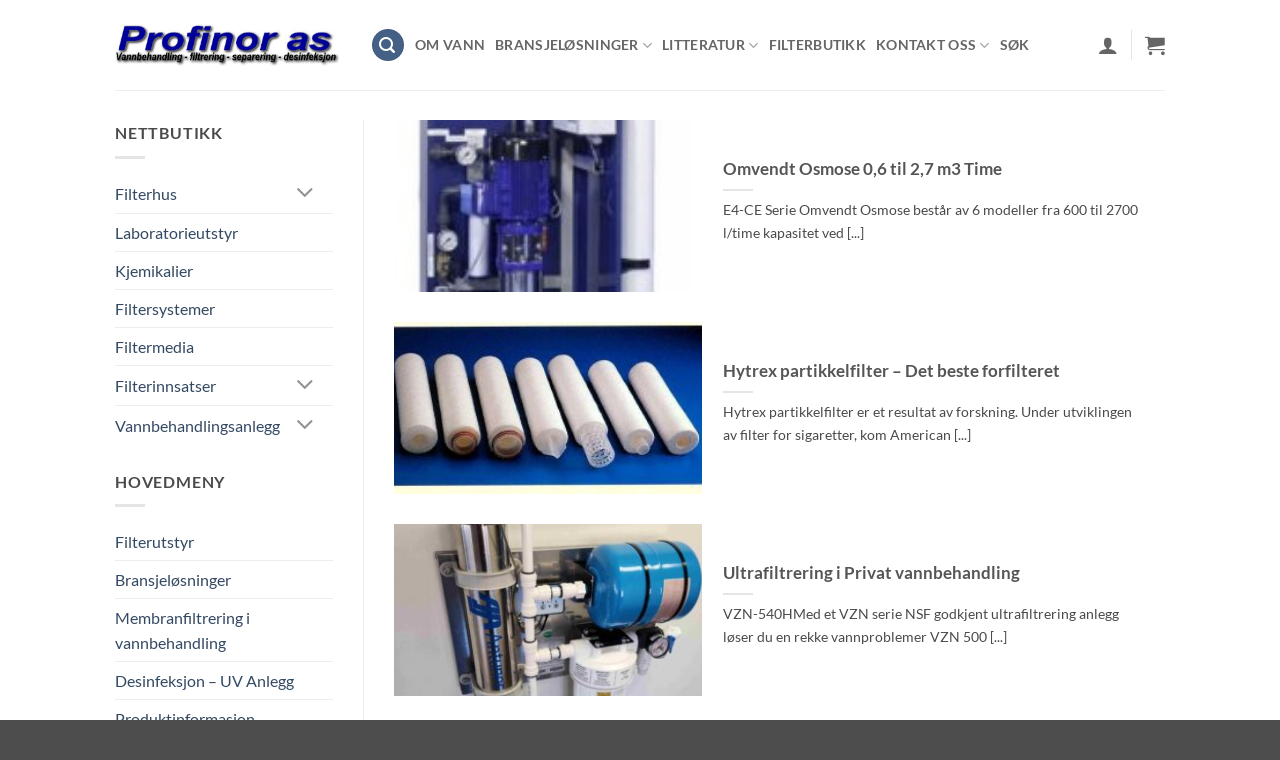

--- FILE ---
content_type: text/html; charset=UTF-8
request_url: https://profinor.no/tag/industriell-vannbehandling/
body_size: 23774
content:
<!DOCTYPE html>
<html lang="nb-NO" class="loading-site no-js">
<head>
	<meta charset="UTF-8" />
	<link rel="profile" href="http://gmpg.org/xfn/11" />
	<link rel="pingback" href="https://profinor.no/xmlrpc.php" />

					<script>document.documentElement.className = document.documentElement.className + ' yes-js js_active js'</script>
			<script>(function(html){html.className = html.className.replace(/\bno-js\b/,'js')})(document.documentElement);</script>
<meta name='robots' content='index, follow, max-image-preview:large, max-snippet:-1, max-video-preview:-1' />
<meta name="viewport" content="width=device-width, initial-scale=1" /><script>window._wca = window._wca || [];</script>

	<!-- This site is optimized with the Yoast SEO Premium plugin v26.6 (Yoast SEO v26.6) - https://yoast.com/wordpress/plugins/seo/ -->
	<title>industriell vannbehandling | Profinor</title>
	<meta name="description" content="Vannbehandling, Filtrering, Separering og Desinfeksjon" />
	<link rel="canonical" href="https://profinor.no/tag/industriell-vannbehandling/" />
	<meta property="og:locale" content="nb_NO" />
	<meta property="og:type" content="article" />
	<meta property="og:title" content="industriell vannbehandling Arkiver" />
	<meta property="og:description" content="Vannbehandling, Filtrering, Separering og Desinfeksjon" />
	<meta property="og:url" content="https://profinor.no/tag/industriell-vannbehandling/" />
	<meta property="og:site_name" content="Profinor" />
	<meta name="twitter:card" content="summary_large_image" />
	<script type="application/ld+json" class="yoast-schema-graph">{"@context":"https://schema.org","@graph":[{"@type":"CollectionPage","@id":"https://profinor.no/tag/industriell-vannbehandling/","url":"https://profinor.no/tag/industriell-vannbehandling/","name":"industriell vannbehandling | Profinor","isPartOf":{"@id":"https://profinor.no/#website"},"primaryImageOfPage":{"@id":"https://profinor.no/tag/industriell-vannbehandling/#primaryimage"},"image":{"@id":"https://profinor.no/tag/industriell-vannbehandling/#primaryimage"},"thumbnailUrl":"https://profinor.no/wp-content/uploads/2020/05/E4CE-400px.jpg","description":"Vannbehandling, Filtrering, Separering og Desinfeksjon","breadcrumb":{"@id":"https://profinor.no/tag/industriell-vannbehandling/#breadcrumb"},"inLanguage":"nb-NO"},{"@type":"ImageObject","inLanguage":"nb-NO","@id":"https://profinor.no/tag/industriell-vannbehandling/#primaryimage","url":"https://profinor.no/wp-content/uploads/2020/05/E4CE-400px.jpg","contentUrl":"https://profinor.no/wp-content/uploads/2020/05/E4CE-400px.jpg","width":400,"height":724,"caption":"omvendt osmose"},{"@type":"BreadcrumbList","@id":"https://profinor.no/tag/industriell-vannbehandling/#breadcrumb","itemListElement":[{"@type":"ListItem","position":1,"name":"Hjem","item":"https://profinor.no/"},{"@type":"ListItem","position":2,"name":"Vannfilter butikk &#8211; Vannbehandling på nett &#8211; Nettbutikk","item":"https://profinor.no/vannfilter-butikk/"},{"@type":"ListItem","position":3,"name":"industriell vannbehandling"}]},{"@type":"WebSite","@id":"https://profinor.no/#website","url":"https://profinor.no/","name":"Profinor as","description":"Produkter og utstyr for vannbehandling, filtrering, separering, omvendt osmose og desinfeksjon","publisher":{"@id":"https://profinor.no/#organization"},"potentialAction":[{"@type":"SearchAction","target":{"@type":"EntryPoint","urlTemplate":"https://profinor.no/?s={search_term_string}"},"query-input":{"@type":"PropertyValueSpecification","valueRequired":true,"valueName":"search_term_string"}}],"inLanguage":"nb-NO"},{"@type":"Organization","@id":"https://profinor.no/#organization","name":"Profinor as","url":"https://profinor.no/","logo":{"@type":"ImageObject","inLanguage":"nb-NO","@id":"https://profinor.no/#/schema/logo/image/","url":"https://profinor.no/wp-content/uploads/2018/12/profilogotransparent.gif","contentUrl":"https://profinor.no/wp-content/uploads/2018/12/profilogotransparent.gif","width":200,"height":46,"caption":"Profinor as"},"image":{"@id":"https://profinor.no/#/schema/logo/image/"},"email":"post@profinor.no","telephone":"+47 67176850","legalName":"Profinor as","foundingDate":"1981-04-24","vatID":"931664123"}]}</script>
	<!-- / Yoast SEO Premium plugin. -->


<link rel='dns-prefetch' href='//stats.wp.com' />
<link rel='dns-prefetch' href='//maps.googleapis.com' />
<link rel='preconnect' href='//c0.wp.com' />
<link rel='prefetch' href='https://profinor.no/wp-content/themes/flatsome/assets/js/flatsome.js?ver=e2eddd6c228105dac048' />
<link rel='prefetch' href='https://profinor.no/wp-content/themes/flatsome/assets/js/chunk.slider.js?ver=3.20.4' />
<link rel='prefetch' href='https://profinor.no/wp-content/themes/flatsome/assets/js/chunk.popups.js?ver=3.20.4' />
<link rel='prefetch' href='https://profinor.no/wp-content/themes/flatsome/assets/js/chunk.tooltips.js?ver=3.20.4' />
<link rel='prefetch' href='https://profinor.no/wp-content/themes/flatsome/assets/js/woocommerce.js?ver=1c9be63d628ff7c3ff4c' />
<link rel="alternate" type="application/rss+xml" title="Profinor &raquo; strøm" href="https://profinor.no/feed/" />
<link rel="alternate" type="application/rss+xml" title="Profinor &raquo; kommentarstrøm" href="https://profinor.no/comments/feed/" />
<link rel="alternate" type="application/rss+xml" title="Profinor &raquo; industriell vannbehandling stikkord-strøm" href="https://profinor.no/tag/industriell-vannbehandling/feed/" />
<style id='wp-img-auto-sizes-contain-inline-css' type='text/css'>
img:is([sizes=auto i],[sizes^="auto," i]){contain-intrinsic-size:3000px 1500px}
/*# sourceURL=wp-img-auto-sizes-contain-inline-css */
</style>
<style id='wp-emoji-styles-inline-css' type='text/css'>

	img.wp-smiley, img.emoji {
		display: inline !important;
		border: none !important;
		box-shadow: none !important;
		height: 1em !important;
		width: 1em !important;
		margin: 0 0.07em !important;
		vertical-align: -0.1em !important;
		background: none !important;
		padding: 0 !important;
	}
/*# sourceURL=wp-emoji-styles-inline-css */
</style>
<style id='wp-block-library-inline-css' type='text/css'>
:root{--wp-block-synced-color:#7a00df;--wp-block-synced-color--rgb:122,0,223;--wp-bound-block-color:var(--wp-block-synced-color);--wp-editor-canvas-background:#ddd;--wp-admin-theme-color:#007cba;--wp-admin-theme-color--rgb:0,124,186;--wp-admin-theme-color-darker-10:#006ba1;--wp-admin-theme-color-darker-10--rgb:0,107,160.5;--wp-admin-theme-color-darker-20:#005a87;--wp-admin-theme-color-darker-20--rgb:0,90,135;--wp-admin-border-width-focus:2px}@media (min-resolution:192dpi){:root{--wp-admin-border-width-focus:1.5px}}.wp-element-button{cursor:pointer}:root .has-very-light-gray-background-color{background-color:#eee}:root .has-very-dark-gray-background-color{background-color:#313131}:root .has-very-light-gray-color{color:#eee}:root .has-very-dark-gray-color{color:#313131}:root .has-vivid-green-cyan-to-vivid-cyan-blue-gradient-background{background:linear-gradient(135deg,#00d084,#0693e3)}:root .has-purple-crush-gradient-background{background:linear-gradient(135deg,#34e2e4,#4721fb 50%,#ab1dfe)}:root .has-hazy-dawn-gradient-background{background:linear-gradient(135deg,#faaca8,#dad0ec)}:root .has-subdued-olive-gradient-background{background:linear-gradient(135deg,#fafae1,#67a671)}:root .has-atomic-cream-gradient-background{background:linear-gradient(135deg,#fdd79a,#004a59)}:root .has-nightshade-gradient-background{background:linear-gradient(135deg,#330968,#31cdcf)}:root .has-midnight-gradient-background{background:linear-gradient(135deg,#020381,#2874fc)}:root{--wp--preset--font-size--normal:16px;--wp--preset--font-size--huge:42px}.has-regular-font-size{font-size:1em}.has-larger-font-size{font-size:2.625em}.has-normal-font-size{font-size:var(--wp--preset--font-size--normal)}.has-huge-font-size{font-size:var(--wp--preset--font-size--huge)}.has-text-align-center{text-align:center}.has-text-align-left{text-align:left}.has-text-align-right{text-align:right}.has-fit-text{white-space:nowrap!important}#end-resizable-editor-section{display:none}.aligncenter{clear:both}.items-justified-left{justify-content:flex-start}.items-justified-center{justify-content:center}.items-justified-right{justify-content:flex-end}.items-justified-space-between{justify-content:space-between}.screen-reader-text{border:0;clip-path:inset(50%);height:1px;margin:-1px;overflow:hidden;padding:0;position:absolute;width:1px;word-wrap:normal!important}.screen-reader-text:focus{background-color:#ddd;clip-path:none;color:#444;display:block;font-size:1em;height:auto;left:5px;line-height:normal;padding:15px 23px 14px;text-decoration:none;top:5px;width:auto;z-index:100000}html :where(.has-border-color){border-style:solid}html :where([style*=border-top-color]){border-top-style:solid}html :where([style*=border-right-color]){border-right-style:solid}html :where([style*=border-bottom-color]){border-bottom-style:solid}html :where([style*=border-left-color]){border-left-style:solid}html :where([style*=border-width]){border-style:solid}html :where([style*=border-top-width]){border-top-style:solid}html :where([style*=border-right-width]){border-right-style:solid}html :where([style*=border-bottom-width]){border-bottom-style:solid}html :where([style*=border-left-width]){border-left-style:solid}html :where(img[class*=wp-image-]){height:auto;max-width:100%}:where(figure){margin:0 0 1em}html :where(.is-position-sticky){--wp-admin--admin-bar--position-offset:var(--wp-admin--admin-bar--height,0px)}@media screen and (max-width:600px){html :where(.is-position-sticky){--wp-admin--admin-bar--position-offset:0px}}
/*# sourceURL=/wp-includes/css/dist/block-library/common.min.css */
</style>
<link rel='stylesheet' id='ht-contactform-block-style-css' href='https://profinor.no/wp-content/plugins/ht-contactform/blocks/src/assets/css/style-index.css?ver=2.5.1' type='text/css' media='all' />
<link rel='stylesheet' id='contact-form-7-css' href='https://profinor.no/wp-content/plugins/contact-form-7/includes/css/styles.css?ver=6.1.4' type='text/css' media='all' />
<style id='woocommerce-inline-inline-css' type='text/css'>
.woocommerce form .form-row .required { visibility: visible; }
/*# sourceURL=woocommerce-inline-inline-css */
</style>
<link rel='stylesheet' id='flatsome-woocommerce-wishlist-css' href='https://profinor.no/wp-content/themes/flatsome/inc/integrations/wc-yith-wishlist/wishlist.css?ver=3.20.4' type='text/css' media='all' />
<link rel='stylesheet' id='cu_pr_ta_ma_-css' href='https://profinor.no/wp-content/plugins/custom-product-tabs-manager//assets/css/cu-pr-ta-ma-front-style.css?ver=1' type='text/css' media='all' />
<link rel='stylesheet' id='wc-pb-checkout-blocks-css' href='https://profinor.no/wp-content/plugins/woocommerce-product-bundles/assets/css/frontend/checkout-blocks.css?ver=8.5.5' type='text/css' media='all' />
<link rel='stylesheet' id='yith_ywraq_frontend-css' href='https://profinor.no/wp-content/plugins/yith-woocommerce-request-a-quote-premium/assets/css/ywraq-frontend.css?ver=4.39.0' type='text/css' media='all' />
<style id='yith_ywraq_frontend-inline-css' type='text/css'>
:root {
		--ywraq_layout_button_bg_color: #0066b4;
		--ywraq_layout_button_bg_color_hover: #044a80;
		--ywraq_layout_button_border_color: #0066b4;
		--ywraq_layout_button_border_color_hover: #044a80;
		--ywraq_layout_button_color: #ffffff;
		--ywraq_layout_button_color_hover: #ffffff;
		
		--ywraq_checkout_button_bg_color: #0066b4;
		--ywraq_checkout_button_bg_color_hover: #044a80;
		--ywraq_checkout_button_border_color: ;
		--ywraq_checkout_button_border_color_hover: ;
		--ywraq_checkout_button_color: #ffffff;
		--ywraq_checkout_button_color_hover: #ffffff;
		
		--ywraq_accept_button_bg_color: #0066b4;
		--ywraq_accept_button_bg_color_hover: #044a80;
		--ywraq_accept_button_border_color: ;
		--ywraq_accept_button_border_color_hover: ;
		--ywraq_accept_button_color: #ffffff;
		--ywraq_accept_button_color_hover: #ffffff;
		
		--ywraq_reject_button_bg_color: transparent;
		--ywraq_reject_button_bg_color_hover: #CC2B2B;
		--ywraq_reject_button_border_color: #CC2B2B;
		--ywraq_reject_button_border_color_hover: #CC2B2B;
		--ywraq_reject_button_color: #CC2B2B;
		--ywraq_reject_button_color_hover: #ffffff;
		}		

/*# sourceURL=yith_ywraq_frontend-inline-css */
</style>
<link rel='stylesheet' id='wc-bundle-style-css' href='https://profinor.no/wp-content/plugins/woocommerce-product-bundles/assets/css/frontend/woocommerce.css?ver=8.5.5' type='text/css' media='all' />
<link rel='stylesheet' id='flatsome-main-css' href='https://profinor.no/wp-content/themes/flatsome/assets/css/flatsome.css?ver=3.20.4' type='text/css' media='all' />
<style id='flatsome-main-inline-css' type='text/css'>
@font-face {
				font-family: "fl-icons";
				font-display: block;
				src: url(https://profinor.no/wp-content/themes/flatsome/assets/css/icons/fl-icons.eot?v=3.20.4);
				src:
					url(https://profinor.no/wp-content/themes/flatsome/assets/css/icons/fl-icons.eot#iefix?v=3.20.4) format("embedded-opentype"),
					url(https://profinor.no/wp-content/themes/flatsome/assets/css/icons/fl-icons.woff2?v=3.20.4) format("woff2"),
					url(https://profinor.no/wp-content/themes/flatsome/assets/css/icons/fl-icons.ttf?v=3.20.4) format("truetype"),
					url(https://profinor.no/wp-content/themes/flatsome/assets/css/icons/fl-icons.woff?v=3.20.4) format("woff"),
					url(https://profinor.no/wp-content/themes/flatsome/assets/css/icons/fl-icons.svg?v=3.20.4#fl-icons) format("svg");
			}
/*# sourceURL=flatsome-main-inline-css */
</style>
<link rel='stylesheet' id='flatsome-shop-css' href='https://profinor.no/wp-content/themes/flatsome/assets/css/flatsome-shop.css?ver=3.20.4' type='text/css' media='all' />
<link rel='stylesheet' id='flatsome-style-css' href='https://profinor.no/wp-content/themes/flatsome/style.css?ver=3.20.4' type='text/css' media='all' />
<link rel='stylesheet' id='wc-bundle-css-css' href='https://profinor.no/wp-content/plugins/woocommerce-product-bundles/assets/css/frontend/single-product.css?ver=8.5.5' type='text/css' media='all' />
<script type="text/template" id="tmpl-variation-template">
	<div class="woocommerce-variation-description">{{{ data.variation.variation_description }}}</div>
	<div class="woocommerce-variation-price">{{{ data.variation.price_html }}}</div>
	<div class="woocommerce-variation-availability">{{{ data.variation.availability_html }}}</div>
</script>
<script type="text/template" id="tmpl-unavailable-variation-template">
	<p role="alert">Beklager, dette produktet er ikke tilgjengelig. Vennligst velg en annen kombinasjon.</p>
</script>
<script type="text/javascript" src="https://c0.wp.com/c/6.9/wp-includes/js/jquery/jquery.min.js" id="jquery-core-js"></script>
<script type="text/javascript" src="https://c0.wp.com/c/6.9/wp-includes/js/jquery/jquery-migrate.min.js" id="jquery-migrate-js"></script>
<script type="text/javascript" src="https://c0.wp.com/c/6.9/wp-includes/js/underscore.min.js" id="underscore-js"></script>
<script type="text/javascript" id="wp-util-js-extra">
/* <![CDATA[ */
var _wpUtilSettings = {"ajax":{"url":"/wp-admin/admin-ajax.php"}};
//# sourceURL=wp-util-js-extra
/* ]]> */
</script>
<script type="text/javascript" src="https://c0.wp.com/c/6.9/wp-includes/js/wp-util.min.js" id="wp-util-js"></script>
<script type="text/javascript" src="https://c0.wp.com/p/woocommerce/10.4.3/assets/js/jquery-blockui/jquery.blockUI.min.js" id="wc-jquery-blockui-js" data-wp-strategy="defer"></script>
<script type="text/javascript" id="wc-add-to-cart-js-extra">
/* <![CDATA[ */
var wc_add_to_cart_params = {"ajax_url":"/wp-admin/admin-ajax.php","wc_ajax_url":"/?wc-ajax=%%endpoint%%","i18n_view_cart":"Vis handlekurv","cart_url":"https://profinor.no/cart/","is_cart":"","cart_redirect_after_add":"no"};
//# sourceURL=wc-add-to-cart-js-extra
/* ]]> */
</script>
<script type="text/javascript" src="https://c0.wp.com/p/woocommerce/10.4.3/assets/js/frontend/add-to-cart.min.js" id="wc-add-to-cart-js" defer="defer" data-wp-strategy="defer"></script>
<script type="text/javascript" src="https://c0.wp.com/p/woocommerce/10.4.3/assets/js/js-cookie/js.cookie.min.js" id="wc-js-cookie-js" data-wp-strategy="defer"></script>
<script type="text/javascript" src="https://stats.wp.com/s-202601.js" id="woocommerce-analytics-js" defer="defer" data-wp-strategy="defer"></script>
<script type="text/javascript" src="https://maps.googleapis.com/maps/api/js?key=AIzaSyDE19uW2_YIeuZRC3IYFl1cMZ4QYSrqkbE&amp;libraries=visualization&amp;ver=1.0.5" id="cu_ta_ma_google_map-js"></script>
<link rel="https://api.w.org/" href="https://profinor.no/wp-json/" /><link rel="alternate" title="JSON" type="application/json" href="https://profinor.no/wp-json/wp/v2/tags/217" /><link rel="EditURI" type="application/rsd+xml" title="RSD" href="https://profinor.no/xmlrpc.php?rsd" />

	<style>img#wpstats{display:none}</style>
			<noscript><style>.woocommerce-product-gallery{ opacity: 1 !important; }</style></noscript>
	<meta name="generator" content="Elementor 3.34.0; features: e_font_icon_svg, additional_custom_breakpoints; settings: css_print_method-external, google_font-enabled, font_display-auto">
			<style>
				.e-con.e-parent:nth-of-type(n+4):not(.e-lazyloaded):not(.e-no-lazyload),
				.e-con.e-parent:nth-of-type(n+4):not(.e-lazyloaded):not(.e-no-lazyload) * {
					background-image: none !important;
				}
				@media screen and (max-height: 1024px) {
					.e-con.e-parent:nth-of-type(n+3):not(.e-lazyloaded):not(.e-no-lazyload),
					.e-con.e-parent:nth-of-type(n+3):not(.e-lazyloaded):not(.e-no-lazyload) * {
						background-image: none !important;
					}
				}
				@media screen and (max-height: 640px) {
					.e-con.e-parent:nth-of-type(n+2):not(.e-lazyloaded):not(.e-no-lazyload),
					.e-con.e-parent:nth-of-type(n+2):not(.e-lazyloaded):not(.e-no-lazyload) * {
						background-image: none !important;
					}
				}
			</style>
			<meta name="generator" content="Powered by Slider Revolution 6.7.40 - responsive, Mobile-Friendly Slider Plugin for WordPress with comfortable drag and drop interface." />
<link rel="icon" href="https://profinor.no/wp-content/uploads/2018/12/profinor-favicon.jpg" sizes="32x32" />
<link rel="icon" href="https://profinor.no/wp-content/uploads/2018/12/profinor-favicon.jpg" sizes="192x192" />
<link rel="apple-touch-icon" href="https://profinor.no/wp-content/uploads/2018/12/profinor-favicon.jpg" />
<meta name="msapplication-TileImage" content="https://profinor.no/wp-content/uploads/2018/12/profinor-favicon.jpg" />
<script data-jetpack-boost="ignore">function setREVStartSize(e){
			//window.requestAnimationFrame(function() {
				window.RSIW = window.RSIW===undefined ? window.innerWidth : window.RSIW;
				window.RSIH = window.RSIH===undefined ? window.innerHeight : window.RSIH;
				try {
					var pw = document.getElementById(e.c).parentNode.offsetWidth,
						newh;
					pw = pw===0 || isNaN(pw) || (e.l=="fullwidth" || e.layout=="fullwidth") ? window.RSIW : pw;
					e.tabw = e.tabw===undefined ? 0 : parseInt(e.tabw);
					e.thumbw = e.thumbw===undefined ? 0 : parseInt(e.thumbw);
					e.tabh = e.tabh===undefined ? 0 : parseInt(e.tabh);
					e.thumbh = e.thumbh===undefined ? 0 : parseInt(e.thumbh);
					e.tabhide = e.tabhide===undefined ? 0 : parseInt(e.tabhide);
					e.thumbhide = e.thumbhide===undefined ? 0 : parseInt(e.thumbhide);
					e.mh = e.mh===undefined || e.mh=="" || e.mh==="auto" ? 0 : parseInt(e.mh,0);
					if(e.layout==="fullscreen" || e.l==="fullscreen")
						newh = Math.max(e.mh,window.RSIH);
					else{
						e.gw = Array.isArray(e.gw) ? e.gw : [e.gw];
						for (var i in e.rl) if (e.gw[i]===undefined || e.gw[i]===0) e.gw[i] = e.gw[i-1];
						e.gh = e.el===undefined || e.el==="" || (Array.isArray(e.el) && e.el.length==0)? e.gh : e.el;
						e.gh = Array.isArray(e.gh) ? e.gh : [e.gh];
						for (var i in e.rl) if (e.gh[i]===undefined || e.gh[i]===0) e.gh[i] = e.gh[i-1];
											
						var nl = new Array(e.rl.length),
							ix = 0,
							sl;
						e.tabw = e.tabhide>=pw ? 0 : e.tabw;
						e.thumbw = e.thumbhide>=pw ? 0 : e.thumbw;
						e.tabh = e.tabhide>=pw ? 0 : e.tabh;
						e.thumbh = e.thumbhide>=pw ? 0 : e.thumbh;
						for (var i in e.rl) nl[i] = e.rl[i]<window.RSIW ? 0 : e.rl[i];
						sl = nl[0];
						for (var i in nl) if (sl>nl[i] && nl[i]>0) { sl = nl[i]; ix=i;}
						var m = pw>(e.gw[ix]+e.tabw+e.thumbw) ? 1 : (pw-(e.tabw+e.thumbw)) / (e.gw[ix]);
						newh =  (e.gh[ix] * m) + (e.tabh + e.thumbh);
					}
					var el = document.getElementById(e.c);
					if (el!==null && el) el.style.height = newh+"px";
					el = document.getElementById(e.c+"_wrapper");
					if (el!==null && el) {
						el.style.height = newh+"px";
						el.style.display = "block";
					}
				} catch(e){
					console.log("Failure at Presize of Slider:" + e)
				}
			//});
		  };</script>
<style id="custom-css" type="text/css">:root {--primary-color: #446084;--fs-color-primary: #446084;--fs-color-secondary: #C05530;--fs-color-success: #627D47;--fs-color-alert: #b20000;--fs-color-base: #4a4a4a;--fs-experimental-link-color: #334862;--fs-experimental-link-color-hover: #111;}.tooltipster-base {--tooltip-color: #fff;--tooltip-bg-color: #000;}.off-canvas-right .mfp-content, .off-canvas-left .mfp-content {--drawer-width: 300px;}.off-canvas .mfp-content.off-canvas-cart {--drawer-width: 360px;}.header-main{height: 90px}#logo img{max-height: 90px}#logo{width:225px;}.header-bottom{min-height: 55px}.header-top{min-height: 30px}.transparent .header-main{height: 90px}.transparent #logo img{max-height: 90px}.has-transparent + .page-title:first-of-type,.has-transparent + #main > .page-title,.has-transparent + #main > div > .page-title,.has-transparent + #main .page-header-wrapper:first-of-type .page-title{padding-top: 90px;}.header.show-on-scroll,.stuck .header-main{height:70px!important}.stuck #logo img{max-height: 70px!important}.search-form{ width: 10%;}.header-bottom {background-color: #f1f1f1}.header-main .nav > li > a{line-height: 16px }.stuck .header-main .nav > li > a{line-height: 50px }.header-bottom-nav > li > a{line-height: 16px }@media (max-width: 549px) {.header-main{height: 70px}#logo img{max-height: 70px}}body{font-family: Lato, sans-serif;}body {font-weight: 400;font-style: normal;}.nav > li > a {font-family: Lato, sans-serif;}.mobile-sidebar-levels-2 .nav > li > ul > li > a {font-family: Lato, sans-serif;}.nav > li > a,.mobile-sidebar-levels-2 .nav > li > ul > li > a {font-weight: 700;font-style: normal;}h1,h2,h3,h4,h5,h6,.heading-font, .off-canvas-center .nav-sidebar.nav-vertical > li > a{font-family: Lato, sans-serif;}h1,h2,h3,h4,h5,h6,.heading-font,.banner h1,.banner h2 {font-weight: 700;font-style: normal;}.alt-font{font-family: "Dancing Script", sans-serif;}.alt-font {font-weight: 400!important;font-style: normal!important;}.has-equal-box-heights .box-image {padding-top: 101%;}@media screen and (min-width: 550px){.products .box-vertical .box-image{min-width: 500px!important;width: 500px!important;}}.nav-vertical-fly-out > li + li {border-top-width: 1px; border-top-style: solid;}.label-new.menu-item > a:after{content:"New";}.label-hot.menu-item > a:after{content:"Hot";}.label-sale.menu-item > a:after{content:"Sale";}.label-popular.menu-item > a:after{content:"Popular";}</style><style id="kirki-inline-styles">/* latin-ext */
@font-face {
  font-family: 'Lato';
  font-style: normal;
  font-weight: 400;
  font-display: swap;
  src: url(https://profinor.no/wp-content/fonts/lato/S6uyw4BMUTPHjxAwXjeu.woff2) format('woff2');
  unicode-range: U+0100-02BA, U+02BD-02C5, U+02C7-02CC, U+02CE-02D7, U+02DD-02FF, U+0304, U+0308, U+0329, U+1D00-1DBF, U+1E00-1E9F, U+1EF2-1EFF, U+2020, U+20A0-20AB, U+20AD-20C0, U+2113, U+2C60-2C7F, U+A720-A7FF;
}
/* latin */
@font-face {
  font-family: 'Lato';
  font-style: normal;
  font-weight: 400;
  font-display: swap;
  src: url(https://profinor.no/wp-content/fonts/lato/S6uyw4BMUTPHjx4wXg.woff2) format('woff2');
  unicode-range: U+0000-00FF, U+0131, U+0152-0153, U+02BB-02BC, U+02C6, U+02DA, U+02DC, U+0304, U+0308, U+0329, U+2000-206F, U+20AC, U+2122, U+2191, U+2193, U+2212, U+2215, U+FEFF, U+FFFD;
}
/* latin-ext */
@font-face {
  font-family: 'Lato';
  font-style: normal;
  font-weight: 700;
  font-display: swap;
  src: url(https://profinor.no/wp-content/fonts/lato/S6u9w4BMUTPHh6UVSwaPGR_p.woff2) format('woff2');
  unicode-range: U+0100-02BA, U+02BD-02C5, U+02C7-02CC, U+02CE-02D7, U+02DD-02FF, U+0304, U+0308, U+0329, U+1D00-1DBF, U+1E00-1E9F, U+1EF2-1EFF, U+2020, U+20A0-20AB, U+20AD-20C0, U+2113, U+2C60-2C7F, U+A720-A7FF;
}
/* latin */
@font-face {
  font-family: 'Lato';
  font-style: normal;
  font-weight: 700;
  font-display: swap;
  src: url(https://profinor.no/wp-content/fonts/lato/S6u9w4BMUTPHh6UVSwiPGQ.woff2) format('woff2');
  unicode-range: U+0000-00FF, U+0131, U+0152-0153, U+02BB-02BC, U+02C6, U+02DA, U+02DC, U+0304, U+0308, U+0329, U+2000-206F, U+20AC, U+2122, U+2191, U+2193, U+2212, U+2215, U+FEFF, U+FFFD;
}/* vietnamese */
@font-face {
  font-family: 'Dancing Script';
  font-style: normal;
  font-weight: 400;
  font-display: swap;
  src: url(https://profinor.no/wp-content/fonts/dancing-script/If2cXTr6YS-zF4S-kcSWSVi_sxjsohD9F50Ruu7BMSo3Rep8ltA.woff2) format('woff2');
  unicode-range: U+0102-0103, U+0110-0111, U+0128-0129, U+0168-0169, U+01A0-01A1, U+01AF-01B0, U+0300-0301, U+0303-0304, U+0308-0309, U+0323, U+0329, U+1EA0-1EF9, U+20AB;
}
/* latin-ext */
@font-face {
  font-family: 'Dancing Script';
  font-style: normal;
  font-weight: 400;
  font-display: swap;
  src: url(https://profinor.no/wp-content/fonts/dancing-script/If2cXTr6YS-zF4S-kcSWSVi_sxjsohD9F50Ruu7BMSo3ROp8ltA.woff2) format('woff2');
  unicode-range: U+0100-02BA, U+02BD-02C5, U+02C7-02CC, U+02CE-02D7, U+02DD-02FF, U+0304, U+0308, U+0329, U+1D00-1DBF, U+1E00-1E9F, U+1EF2-1EFF, U+2020, U+20A0-20AB, U+20AD-20C0, U+2113, U+2C60-2C7F, U+A720-A7FF;
}
/* latin */
@font-face {
  font-family: 'Dancing Script';
  font-style: normal;
  font-weight: 400;
  font-display: swap;
  src: url(https://profinor.no/wp-content/fonts/dancing-script/If2cXTr6YS-zF4S-kcSWSVi_sxjsohD9F50Ruu7BMSo3Sup8.woff2) format('woff2');
  unicode-range: U+0000-00FF, U+0131, U+0152-0153, U+02BB-02BC, U+02C6, U+02DA, U+02DC, U+0304, U+0308, U+0329, U+2000-206F, U+20AC, U+2122, U+2191, U+2193, U+2212, U+2215, U+FEFF, U+FFFD;
}</style></head>

<body class="archive tag tag-industriell-vannbehandling tag-217 wp-theme-flatsome theme-flatsome woocommerce-no-js full-width lightbox nav-dropdown-has-arrow nav-dropdown-has-shadow nav-dropdown-has-border parallax-mobile elementor-default elementor-kit-11404">


<a class="skip-link screen-reader-text" href="#main">Skip to content</a>

<div id="wrapper">

	
	<header id="header" class="header has-sticky sticky-jump">
		<div class="header-wrapper">
			<div id="masthead" class="header-main ">
      <div class="header-inner flex-row container logo-left medium-logo-center" role="navigation">

          <!-- Logo -->
          <div id="logo" class="flex-col logo">
            
<!-- Header logo -->
<a href="https://profinor.no/" title="Profinor - Produkter og utstyr for vannbehandling, filtrering, separering, omvendt osmose og desinfeksjon" rel="home">
		<img width="360" height="68" src="https://profinor.no/wp-content/uploads/2019/04/headprofinor.jpg" class="header_logo header-logo" alt="Profinor"/><img  width="360" height="68" src="https://profinor.no/wp-content/uploads/2019/04/headprofinor.jpg" class="header-logo-dark" alt="Profinor"/></a>
          </div>

          <!-- Mobile Left Elements -->
          <div class="flex-col show-for-medium flex-left">
            <ul class="mobile-nav nav nav-left ">
              <li class="nav-icon has-icon">
			<a href="#" class="is-small" data-open="#main-menu" data-pos="left" data-bg="main-menu-overlay" role="button" aria-label="Menu" aria-controls="main-menu" aria-expanded="false" aria-haspopup="dialog" data-flatsome-role-button>
			<i class="icon-menu" aria-hidden="true"></i>					</a>
	</li>
            </ul>
          </div>

          <!-- Left Elements -->
          <div class="flex-col hide-for-medium flex-left
            flex-grow">
            <ul class="header-nav header-nav-main nav nav-left  nav-size-medium nav-spacing-small nav-uppercase" >
              <li class="header-search header-search-lightbox has-icon">
	<div class="header-button">		<a href="#search-lightbox" class="icon primary button circle is-small" aria-label="Søk" data-open="#search-lightbox" data-focus="input.search-field" role="button" aria-expanded="false" aria-haspopup="dialog" aria-controls="search-lightbox" data-flatsome-role-button><i class="icon-search" aria-hidden="true" style="font-size:16px;"></i></a>		</div>
	
	<div id="search-lightbox" class="mfp-hide dark text-center">
		<div class="searchform-wrapper ux-search-box relative is-large"><form role="search" method="get" class="searchform" action="https://profinor.no/">
	<div class="flex-row relative">
						<div class="flex-col flex-grow">
			<label class="screen-reader-text" for="woocommerce-product-search-field-0">Søk etter:</label>
			<input type="search" id="woocommerce-product-search-field-0" class="search-field mb-0" placeholder="Søk&hellip;" value="" name="s" />
			<input type="hidden" name="post_type" value="product" />
					</div>
		<div class="flex-col">
			<button type="submit" value="Søk" class="ux-search-submit submit-button secondary button  icon mb-0" aria-label="Submit">
				<i class="icon-search" aria-hidden="true"></i>			</button>
		</div>
	</div>
	<div class="live-search-results text-left z-top"></div>
</form>
</div>	</div>
</li>
<li id="menu-item-12345" class="menu-item menu-item-type-post_type menu-item-object-page menu-item-12345 menu-item-design-default"><a href="https://profinor.no/https-profinor-no/om-vann/" class="nav-top-link">Om vann</a></li>
<li id="menu-item-12346" class="menu-item menu-item-type-post_type menu-item-object-page menu-item-has-children menu-item-12346 menu-item-design-default has-dropdown nav-dropdown-toggle"><a href="https://profinor.no/blog-posts/bransjelosninger-vannbehandling/" class="nav-top-link" aria-expanded="false" aria-haspopup="menu">Bransjeløsninger<i class="icon-angle-down" aria-hidden="true"></i></a>
<ul class="sub-menu nav-dropdown nav-dropdown-default">
	<li id="menu-item-12349" class="menu-item menu-item-type-post_type menu-item-object-page menu-item-12349"><a href="https://profinor.no/privathusholdning/">Privathusholdning</a></li>
	<li id="menu-item-12350" class="menu-item menu-item-type-post_type menu-item-object-page menu-item-12350"><a href="https://profinor.no/naeringsmiddel/">Næringsmiddel</a></li>
	<li id="menu-item-12354" class="menu-item menu-item-type-post_type menu-item-object-page menu-item-has-children menu-item-12354 nav-dropdown-col"><a href="https://profinor.no/desinfeksjon/">Desinfeksjon – UV Anlegg</a>
	<ul class="sub-menu nav-column nav-dropdown-default">
		<li id="menu-item-12351" class="menu-item menu-item-type-post_type menu-item-object-page menu-item-12351"><a href="https://profinor.no/desinfeksjon/desinfeksjon-2/">Desinfeksjon</a></li>
	</ul>
</li>
</ul>
</li>
<li id="menu-item-12353" class="menu-item menu-item-type-post_type menu-item-object-page current_page_parent menu-item-has-children menu-item-12353 menu-item-design-default has-dropdown"><a href="https://profinor.no/blog-posts/" class="nav-top-link" aria-expanded="false" aria-haspopup="menu">Litteratur<i class="icon-angle-down" aria-hidden="true"></i></a>
<ul class="sub-menu nav-dropdown nav-dropdown-default">
	<li id="menu-item-12374" class="menu-item menu-item-type-post_type menu-item-object-page menu-item-12374"><a href="https://profinor.no/referanser-anlegg/">Referanser – Anlegg</a></li>
</ul>
</li>
<li id="menu-item-12347" class="menu-item menu-item-type-post_type menu-item-object-page menu-item-12347 menu-item-design-default"><a href="https://profinor.no/vannfilter-butikk/" class="nav-top-link">Filterbutikk</a></li>
<li id="menu-item-12356" class="menu-item menu-item-type-post_type menu-item-object-page menu-item-has-children menu-item-12356 menu-item-design-default has-dropdown"><a href="https://profinor.no/filter-kontaktformular/om-oss/" class="nav-top-link" aria-expanded="false" aria-haspopup="menu">Kontakt oss<i class="icon-angle-down" aria-hidden="true"></i></a>
<ul class="sub-menu nav-dropdown nav-dropdown-default">
	<li id="menu-item-12357" class="menu-item menu-item-type-post_type menu-item-object-page menu-item-12357"><a href="https://profinor.no/filter-kontaktformular/">Filter Kontaktformular</a></li>
</ul>
</li>
<li id="menu-item-12355" class="menu-item menu-item-type-post_type menu-item-object-page menu-item-12355 menu-item-design-default"><a href="https://profinor.no/sok-i-etter-produkter-og-dokumentasjon/" class="nav-top-link">Søk</a></li>
            </ul>
          </div>

          <!-- Right Elements -->
          <div class="flex-col hide-for-medium flex-right">
            <ul class="header-nav header-nav-main nav nav-right  nav-size-medium nav-spacing-small nav-uppercase">
              
<li class="account-item has-icon">

	<a href="https://profinor.no/my-account/" class="nav-top-link nav-top-not-logged-in is-small" title="Logg inn" role="button" data-open="#login-form-popup" aria-label="Logg inn" aria-controls="login-form-popup" aria-expanded="false" aria-haspopup="dialog" data-flatsome-role-button>
		<i class="icon-user" aria-hidden="true"></i>	</a>




</li>
<li class="header-divider"></li><li class="cart-item has-icon">

<a href="https://profinor.no/cart/" class="header-cart-link nav-top-link is-small" title="Handlekurv" aria-label="Vis handlekurv">


    <i class="icon-shopping-cart" aria-hidden="true" data-icon-label="0"></i>  </a>


</li>
            </ul>
          </div>

          <!-- Mobile Right Elements -->
          <div class="flex-col show-for-medium flex-right">
            <ul class="mobile-nav nav nav-right ">
              <li class="cart-item has-icon">


		<a href="https://profinor.no/cart/" class="header-cart-link nav-top-link is-small" title="Handlekurv" aria-label="Vis handlekurv">

  	<i class="icon-shopping-cart" aria-hidden="true" data-icon-label="0"></i>  </a>

</li>
            </ul>
          </div>

      </div>

            <div class="container"><div class="top-divider full-width"></div></div>
      </div>

<div class="header-bg-container fill"><div class="header-bg-image fill"></div><div class="header-bg-color fill"></div></div>		</div>
	</header>

	
	<main id="main" class="">

<div id="content" class="blog-wrapper blog-archive page-wrapper">
		
<div class="row row-large row-divided ">

	<div class="post-sidebar large-3 col">
		<div class="is-sticky-column"><div class="is-sticky-column__inner">		<div id="secondary" class="widget-area " role="complementary">
		<aside id="woocommerce_product_categories-4" class="widget woocommerce widget_product_categories"><span class="widget-title "><span>Nettbutikk</span></span><div class="is-divider small"></div><ul class="product-categories"><li class="cat-item cat-item-113 cat-parent"><a href="https://profinor.no/product-category/filterhus/">Filterhus</a><ul class='children'>
<li class="cat-item cat-item-114"><a href="https://profinor.no/product-category/filterhus/filterhus-i-stal/">Filterhus i stål</a></li>
<li class="cat-item cat-item-115"><a href="https://profinor.no/product-category/filterhus/filterhus-i-plast/">Filterhus i plast</a></li>
<li class="cat-item cat-item-281"><a href="https://profinor.no/product-category/filterhus/posefilterhus/">Posefilterhus</a></li>
</ul>
</li>
<li class="cat-item cat-item-104"><a href="https://profinor.no/product-category/laboratorieutstyr/">Laboratorieutstyr</a></li>
<li class="cat-item cat-item-105"><a href="https://profinor.no/product-category/kjemikalier/">Kjemikalier</a></li>
<li class="cat-item cat-item-106"><a href="https://profinor.no/product-category/filtersystemer/">Filtersystemer</a></li>
<li class="cat-item cat-item-107"><a href="https://profinor.no/product-category/filtermedia/">Filtermedia</a></li>
<li class="cat-item cat-item-108 cat-parent"><a href="https://profinor.no/product-category/filterinnsatser/">Filterinnsatser</a><ul class='children'>
<li class="cat-item cat-item-112"><a href="https://profinor.no/product-category/filterinnsatser/kullfilter/">Kullfilter</a></li>
<li class="cat-item cat-item-109"><a href="https://profinor.no/product-category/filterinnsatser/spesialfilter/">Spesialfilter</a></li>
<li class="cat-item cat-item-110"><a href="https://profinor.no/product-category/filterinnsatser/posefilter/">Posefilter</a></li>
<li class="cat-item cat-item-111"><a href="https://profinor.no/product-category/filterinnsatser/partikkelfilter/">Partikkelfilter</a></li>
</ul>
</li>
<li class="cat-item cat-item-99 cat-parent"><a href="https://profinor.no/product-category/vannbehandlingsanlegg/">Vannbehandlingsanlegg</a><ul class='children'>
<li class="cat-item cat-item-101"><a href="https://profinor.no/product-category/vannbehandlingsanlegg/smak-og-lukt/">Smak og lukt</a></li>
<li class="cat-item cat-item-102 cat-parent"><a href="https://profinor.no/product-category/vannbehandlingsanlegg/ro-ultrafiltrering/">Membrananlegg</a>	<ul class='children'>
<li class="cat-item cat-item-364"><a href="https://profinor.no/product-category/vannbehandlingsanlegg/ro-ultrafiltrering/ultrafiltrering-i-vannbehandling/">Ultrafiltrering</a></li>
<li class="cat-item cat-item-285"><a href="https://profinor.no/product-category/vannbehandlingsanlegg/ro-ultrafiltrering/avsalting-sjovann/">Avsalting Sjøvann</a></li>
<li class="cat-item cat-item-286"><a href="https://profinor.no/product-category/vannbehandlingsanlegg/ro-ultrafiltrering/avsalting-ferskvann/">Avsalting ferskvann</a></li>
<li class="cat-item cat-item-288"><a href="https://profinor.no/product-category/vannbehandlingsanlegg/ro-ultrafiltrering/membranelementer/">Membranelementer</a></li>
	</ul>
</li>
<li class="cat-item cat-item-103"><a href="https://profinor.no/product-category/vannbehandlingsanlegg/avherdingsanlegg/">Avherdingsanlegg</a></li>
<li class="cat-item cat-item-279"><a href="https://profinor.no/product-category/vannbehandlingsanlegg/deionisering-vann/">Deionisering</a></li>
<li class="cat-item cat-item-344 cat-parent"><a href="https://profinor.no/product-category/vannbehandlingsanlegg/desinfeksjon/">Desinfeksjon</a>	<ul class='children'>
<li class="cat-item cat-item-100"><a href="https://profinor.no/product-category/vannbehandlingsanlegg/desinfeksjon/uv-desinfeksjon-av-vann/">UV Desinfeksjon</a></li>
	</ul>
</li>
</ul>
</li>
</ul></aside><aside id="nav_menu-2" class="widget widget_nav_menu"><span class="widget-title "><span>Hovedmeny</span></span><div class="is-divider small"></div><div class="menu-innholdsfortegnelse-container"><ul id="menu-innholdsfortegnelse" class="menu"><li id="menu-item-2602" class="menu-item menu-item-type-taxonomy menu-item-object-category menu-item-2602"><a href="https://profinor.no/filterutstyr/">Filterutstyr</a></li>
<li id="menu-item-2603" class="menu-item menu-item-type-post_type menu-item-object-page menu-item-2603"><a href="https://profinor.no/blog-posts/bransjelosninger-vannbehandling/">Bransjeløsninger</a></li>
<li id="menu-item-2605" class="menu-item menu-item-type-post_type menu-item-object-page menu-item-2605"><a href="https://profinor.no/blog-posts/membranfiltrering/">Membranfiltrering i vannbehandling</a></li>
<li id="menu-item-2606" class="menu-item menu-item-type-post_type menu-item-object-page menu-item-2606"><a href="https://profinor.no/desinfeksjon/">Desinfeksjon &#8211; UV Anlegg</a></li>
<li id="menu-item-2607" class="menu-item menu-item-type-taxonomy menu-item-object-category menu-item-2607"><a href="https://profinor.no/produktinformasjon/">Produktinformasjon</a></li>
<li id="menu-item-2527" class="menu-item menu-item-type-post_type menu-item-object-post menu-item-2527"><a href="https://profinor.no/brosjyremateriell-og-driftsmanualer-litteratursenter/">Litteratursenter</a></li>
<li id="menu-item-2549" class="menu-item menu-item-type-post_type menu-item-object-page menu-item-2549"><a href="https://profinor.no/https-profinor-no/om-vann/">Om vann</a></li>
</ul></div></aside><aside id="nav_menu-4" class="widget widget_nav_menu"><span class="widget-title "><span>Membranløsninger</span></span><div class="is-divider small"></div><div class="menu-membranlosninger-container"><ul id="menu-membranlosninger" class="menu"><li id="menu-item-2583" class="menu-item menu-item-type-taxonomy menu-item-object-category menu-item-2583"><a href="https://profinor.no/omvendt-osmose/">Omvendt Osmose</a></li>
<li id="menu-item-2584" class="menu-item menu-item-type-taxonomy menu-item-object-category menu-item-2584"><a href="https://profinor.no/ultrafiltrering/">Ultrafiltrering</a></li>
<li id="menu-item-2585" class="menu-item menu-item-type-taxonomy menu-item-object-category menu-item-2585"><a href="https://profinor.no/laboratoriefilter/">Laboratoriefilter</a></li>
<li id="menu-item-2592" class="menu-item menu-item-type-taxonomy menu-item-object-category menu-item-2592"><a href="https://profinor.no/miljoteknikk/">Miljoteknikk</a></li>
</ul></div></aside></div>
		</div></div>	</div>

	<div class="large-9 col medium-col-first">
			<div id="post-list">
		
		
  
    <div class="row large-columns-1 medium-columns- small-columns-1" >
  <div class="col post-item" >
			<div class="col-inner">
				<div class="box box-vertical box-text-bottom box-blog-post has-hover">
            					<div class="box-image" style="width:40%;">
  						<div class="image-cover" style="padding-top:56%;">
							<a href="https://profinor.no/omvendt-osmose-06-til-27-m3-time/" class="plain" aria-label="Omvendt Osmose 0,6 til 2,7 m3 Time">
								<img width="166" height="300" src="data:image/svg+xml,%3Csvg%20viewBox%3D%220%200%20166%20300%22%20xmlns%3D%22http%3A%2F%2Fwww.w3.org%2F2000%2Fsvg%22%3E%3C%2Fsvg%3E" data-src="https://profinor.no/wp-content/uploads/2020/05/E4CE-400px-166x300.jpg" class="lazy-load attachment-medium size-medium wp-post-image" alt="omvendt osmose" decoding="async" srcset="" data-srcset="https://profinor.no/wp-content/uploads/2020/05/E4CE-400px-166x300.jpg 166w, https://profinor.no/wp-content/uploads/2020/05/E4CE-400px-100x181.jpg 100w, https://profinor.no/wp-content/uploads/2020/05/E4CE-400px.jpg 400w" sizes="(max-width: 166px) 100vw, 166px" />							</a>
  							  							  						</div>
  						  					</div>
          					<div class="box-text text-left" >
					<div class="box-text-inner blog-post-inner">

					
										<h5 class="post-title is-large ">
						<a href="https://profinor.no/omvendt-osmose-06-til-27-m3-time/" class="plain">Omvendt Osmose 0,6 til 2,7 m3 Time</a>
					</h5>
										<div class="is-divider"></div>
										<p class="from_the_blog_excerpt ">
						E4-CE Serie Omvendt Osmose består av 6 modeller fra 600 til 2700 l/time kapasitet ved [...]					</p>
					                    
					
					
					</div>
					</div>
									</div>
			</div>
		</div><div class="col post-item" >
			<div class="col-inner">
				<div class="box box-vertical box-text-bottom box-blog-post has-hover">
            					<div class="box-image" style="width:40%;">
  						<div class="image-cover" style="padding-top:56%;">
							<a href="https://profinor.no/hytrex-partikkelfilter-det-beste-forfilteret/" class="plain" aria-label="Hytrex partikkelfilter &#8211; Det beste forfilteret">
								<img loading="lazy" width="300" height="149" src="data:image/svg+xml,%3Csvg%20viewBox%3D%220%200%20300%20149%22%20xmlns%3D%22http%3A%2F%2Fwww.w3.org%2F2000%2Fsvg%22%3E%3C%2Fsvg%3E" data-src="https://profinor.no/wp-content/uploads/2022/06/Webspun-1-300x149.jpg" class="lazy-load attachment-medium size-medium wp-post-image" alt="Hytrex" decoding="async" srcset="" data-srcset="https://profinor.no/wp-content/uploads/2022/06/Webspun-1-300x149.jpg 300w, https://profinor.no/wp-content/uploads/2022/06/Webspun-1-500x248.jpg 500w, https://profinor.no/wp-content/uploads/2022/06/Webspun-1.jpg 600w" sizes="(max-width: 300px) 100vw, 300px" />							</a>
  							  							  						</div>
  						  					</div>
          					<div class="box-text text-left" >
					<div class="box-text-inner blog-post-inner">

					
										<h5 class="post-title is-large ">
						<a href="https://profinor.no/hytrex-partikkelfilter-det-beste-forfilteret/" class="plain">Hytrex partikkelfilter &#8211; Det beste forfilteret</a>
					</h5>
										<div class="is-divider"></div>
										<p class="from_the_blog_excerpt ">
						Hytrex partikkelfilter er et resultat av forskning. Under utviklingen av filter for sigaretter, kom American [...]					</p>
					                    
					
					
					</div>
					</div>
									</div>
			</div>
		</div><div class="col post-item" >
			<div class="col-inner">
				<div class="box box-vertical box-text-bottom box-blog-post has-hover">
            					<div class="box-image" style="width:40%;">
  						<div class="image-cover" style="padding-top:56%;">
							<a href="https://profinor.no/ultrafiltrering-i-privat-vannbehandling/" class="plain" aria-label="Ultrafiltrering i Privat vannbehandling">
								<img loading="lazy" width="300" height="255" src="data:image/svg+xml,%3Csvg%20viewBox%3D%220%200%20300%20255%22%20xmlns%3D%22http%3A%2F%2Fwww.w3.org%2F2000%2Fsvg%22%3E%3C%2Fsvg%3E" data-src="https://profinor.no/wp-content/uploads/2018/11/Antunes-Membranfilter-VZN-540H-1-300x255.jpg" class="lazy-load attachment-medium size-medium wp-post-image" alt="VZN-541V Ultrafilter" decoding="async" srcset="" data-srcset="https://profinor.no/wp-content/uploads/2018/11/Antunes-Membranfilter-VZN-540H-1-300x255.jpg 300w, https://profinor.no/wp-content/uploads/2018/11/Antunes-Membranfilter-VZN-540H-1-1024x872.jpg 1024w, https://profinor.no/wp-content/uploads/2018/11/Antunes-Membranfilter-VZN-540H-1-768x654.jpg 768w, https://profinor.no/wp-content/uploads/2018/11/Antunes-Membranfilter-VZN-540H-1-1536x1308.jpg 1536w, https://profinor.no/wp-content/uploads/2018/11/Antunes-Membranfilter-VZN-540H-1-2048x1744.jpg 2048w, https://profinor.no/wp-content/uploads/2018/11/Antunes-Membranfilter-VZN-540H-1-500x426.jpg 500w" sizes="(max-width: 300px) 100vw, 300px" />							</a>
  							  							  						</div>
  						  					</div>
          					<div class="box-text text-left" >
					<div class="box-text-inner blog-post-inner">

					
										<h5 class="post-title is-large ">
						<a href="https://profinor.no/ultrafiltrering-i-privat-vannbehandling/" class="plain">Ultrafiltrering i Privat vannbehandling</a>
					</h5>
										<div class="is-divider"></div>
										<p class="from_the_blog_excerpt ">
						VZN-540HMed et VZN serie NSF godkjent ultrafiltrering anlegg løser du en rekke vannproblemer VZN 500 [...]					</p>
					                    
					
					
					</div>
					</div>
									</div>
			</div>
		</div><div class="col post-item" >
			<div class="col-inner">
				<div class="box box-vertical box-text-bottom box-blog-post has-hover">
            					<div class="box-image" style="width:40%;">
  						<div class="image-cover" style="padding-top:56%;">
							<a href="https://profinor.no/profinor-as-renser-vannet-hos-coca-cola-drikker-med-ultrafilteranlegg-fra-osmonics-inc-2/" class="plain" aria-label="Profinor as leverer UF til Coca Cola">
								<img loading="lazy" width="144" height="109" src="data:image/svg+xml,%3Csvg%20viewBox%3D%220%200%20144%20109%22%20xmlns%3D%22http%3A%2F%2Fwww.w3.org%2F2000%2Fsvg%22%3E%3C%2Fsvg%3E" data-src="https://profinor.no/wp-content/uploads/2018/12/coketrykksilsmall.jpg" class="lazy-load attachment-medium size-medium wp-post-image" alt="trykksil" decoding="async" />							</a>
  							  							  						</div>
  						  					</div>
          					<div class="box-text text-left" >
					<div class="box-text-inner blog-post-inner">

					
										<h5 class="post-title is-large ">
						<a href="https://profinor.no/profinor-as-renser-vannet-hos-coca-cola-drikker-med-ultrafilteranlegg-fra-osmonics-inc-2/" class="plain">Profinor as leverer UF til Coca Cola</a>
					</h5>
										<div class="is-divider"></div>
										<p class="from_the_blog_excerpt ">
						Ultrafiltreringanlegg hos Coca Cola Drikker Profinor as har sammen med Osmonics Inc, (Nå en del [...]					</p>
					                    
					
					
					</div>
					</div>
									</div>
			</div>
		</div><div class="col post-item" >
			<div class="col-inner">
				<div class="box box-vertical box-text-bottom box-blog-post has-hover">
          					<div class="box-text text-left" >
					<div class="box-text-inner blog-post-inner">

					
										<h5 class="post-title is-large ">
						<a href="https://profinor.no/uv-lamper/" class="plain">UV Lamper</a>
					</h5>
										<div class="is-divider"></div>
										<p class="from_the_blog_excerpt ">
						 De mest benyttede UV lamper er lamper fyllt med lavtrykk mercury damp som avgir 253,7 [...]					</p>
					                    
					
					
					</div>
					</div>
									</div>
			</div>
		</div><div class="col post-item" >
			<div class="col-inner">
				<div class="box box-vertical box-text-bottom box-blog-post has-hover">
            					<div class="box-image" style="width:40%;">
  						<div class="image-cover" style="padding-top:56%;">
							<a href="https://profinor.no/vannbehandling-4/" class="plain" aria-label="Vannbehandling &#8211; Filterhus i plast">
								<img loading="lazy" width="250" height="125" src="data:image/svg+xml,%3Csvg%20viewBox%3D%220%200%20250%20125%22%20xmlns%3D%22http%3A%2F%2Fwww.w3.org%2F2000%2Fsvg%22%3E%3C%2Fsvg%3E" data-src="https://profinor.no/wp-content/uploads/2018/12/homepic1a8_250x.jpg" class="lazy-load attachment-medium size-medium wp-post-image" alt="vannbehandling" decoding="async" srcset="" data-srcset="https://profinor.no/wp-content/uploads/2018/12/homepic1a8_250x.jpg 250w, https://profinor.no/wp-content/uploads/2018/12/homepic1a8_250x-200x100.jpg 200w" sizes="(max-width: 250px) 100vw, 250px" />							</a>
  							  							  						</div>
  						  					</div>
          					<div class="box-text text-left" >
					<div class="box-text-inner blog-post-inner">

					
										<h5 class="post-title is-large ">
						<a href="https://profinor.no/vannbehandling-4/" class="plain">Vannbehandling &#8211; Filterhus i plast</a>
					</h5>
										<div class="is-divider"></div>
										<p class="from_the_blog_excerpt ">
						vannbehandlingMarkedets største utvalg av filterhus i plast finner du hos oss.  Vi levere fra lager [...]					</p>
					                    
					
					
					</div>
					</div>
									</div>
			</div>
		</div><div class="col post-item" >
			<div class="col-inner">
				<div class="box box-vertical box-text-bottom box-blog-post has-hover">
            					<div class="box-image" style="width:40%;">
  						<div class="image-cover" style="padding-top:56%;">
							<a href="https://profinor.no/vannbehandling-2/" class="plain" aria-label="Vannbehandling &#8211; Fra forbehandling til Desinfeksjon">
								<img loading="lazy" width="300" height="279" src="data:image/svg+xml,%3Csvg%20viewBox%3D%220%200%20300%20279%22%20xmlns%3D%22http%3A%2F%2Fwww.w3.org%2F2000%2Fsvg%22%3E%3C%2Fsvg%3E" data-src="https://profinor.no/wp-content/uploads/2018/12/222134-300x279.jpg" class="lazy-load attachment-medium size-medium wp-post-image" alt="vannbehandling" decoding="async" srcset="" data-srcset="https://profinor.no/wp-content/uploads/2018/12/222134-300x279.jpg 300w, https://profinor.no/wp-content/uploads/2018/12/222134-500x465.jpg 500w, https://profinor.no/wp-content/uploads/2018/12/222134.jpg 600w" sizes="(max-width: 300px) 100vw, 300px" />							</a>
  							  							  						</div>
  						  					</div>
          					<div class="box-text text-left" >
					<div class="box-text-inner blog-post-inner">

					
										<h5 class="post-title is-large ">
						<a href="https://profinor.no/vannbehandling-2/" class="plain">Vannbehandling &#8211; Fra forbehandling til Desinfeksjon</a>
					</h5>
										<div class="is-divider"></div>
										<p class="from_the_blog_excerpt ">
						Vannbehandling og filtrering løser små og store oppgaver . Her finner du et stort utvalg [...]					</p>
					                    
					
					
					</div>
					</div>
									</div>
			</div>
		</div><div class="col post-item" >
			<div class="col-inner">
				<div class="box box-vertical box-text-bottom box-blog-post has-hover">
            					<div class="box-image" style="width:40%;">
  						<div class="image-cover" style="padding-top:56%;">
							<a href="https://profinor.no/vannbehandling/" class="plain" aria-label="Vannbehandling, filtrering, separering, Omvendt Osmose">
								<img loading="lazy" width="127" height="127" src="data:image/svg+xml,%3Csvg%20viewBox%3D%220%200%20127%20127%22%20xmlns%3D%22http%3A%2F%2Fwww.w3.org%2F2000%2Fsvg%22%3E%3C%2Fsvg%3E" data-src="https://profinor.no/wp-content/uploads/2018/11/faucet.jpg" class="lazy-load attachment-medium size-medium wp-post-image" alt="vannbehandling" decoding="async" srcset="" data-srcset="https://profinor.no/wp-content/uploads/2018/11/faucet.jpg 127w, https://profinor.no/wp-content/uploads/2018/11/faucet-100x100.jpg 100w" sizes="(max-width: 127px) 100vw, 127px" />							</a>
  							  							  						</div>
  						  					</div>
          					<div class="box-text text-left" >
					<div class="box-text-inner blog-post-inner">

					
										<h5 class="post-title is-large ">
						<a href="https://profinor.no/vannbehandling/" class="plain">Vannbehandling, filtrering, separering, Omvendt Osmose</a>
					</h5>
										<div class="is-divider"></div>
										<p class="from_the_blog_excerpt ">
						Vannbehandling i stor eller liten skala. Med utgangspunkt i kvaliteten på råvannet, designer og dimensjonerer [...]					</p>
					                    
					
					
					</div>
					</div>
									</div>
			</div>
		</div><div class="col post-item" >
			<div class="col-inner">
				<div class="box box-vertical box-text-bottom box-blog-post has-hover">
            					<div class="box-image" style="width:40%;">
  						<div class="image-cover" style="padding-top:56%;">
							<a href="https://profinor.no/dyno-industrier/" class="plain" aria-label="Dyno Industrier">
								<img loading="lazy" width="300" height="200" src="data:image/svg+xml,%3Csvg%20viewBox%3D%220%200%20300%20200%22%20xmlns%3D%22http%3A%2F%2Fwww.w3.org%2F2000%2Fsvg%22%3E%3C%2Fsvg%3E" data-src="https://profinor.no/wp-content/uploads/2021/01/dynorolarge.png" class="lazy-load attachment-medium size-medium wp-post-image" alt="omvendt osmose" decoding="async" srcset="" data-srcset="https://profinor.no/wp-content/uploads/2021/01/dynorolarge.png 300w, https://profinor.no/wp-content/uploads/2021/01/dynorolarge-100x67.png 100w" sizes="(max-width: 300px) 100vw, 300px" />							</a>
  							  							  						</div>
  						  					</div>
          					<div class="box-text text-left" >
					<div class="box-text-inner blog-post-inner">

					
										<h5 class="post-title is-large ">
						<a href="https://profinor.no/dyno-industrier/" class="plain">Dyno Industrier</a>
					</h5>
										<div class="is-divider"></div>
										<p class="from_the_blog_excerpt ">
						Omvendt Osmose &#8211; Dyno Industrier &#8211; Dynea Dynea på Lillestrøm (Tidligere Dyno) hadde i lengre [...]					</p>
					                    
					
					
					</div>
					</div>
									</div>
			</div>
		</div><div class="col post-item" >
			<div class="col-inner">
				<div class="box box-vertical box-text-bottom box-blog-post has-hover">
            					<div class="box-image" style="width:40%;">
  						<div class="image-cover" style="padding-top:56%;">
							<a href="https://profinor.no/elkem-solar-velger-ro-anlegg-fra-profinor/" class="plain" aria-label="Elkem Solar velger RO vannrenseanlegg fra Profinor">
								<img loading="lazy" width="118" height="160" src="data:image/svg+xml,%3Csvg%20viewBox%3D%220%200%20118%20160%22%20xmlns%3D%22http%3A%2F%2Fwww.w3.org%2F2000%2Fsvg%22%3E%3C%2Fsvg%3E" data-src="https://profinor.no/wp-content/uploads/2022/11/elkem6.jpg" class="lazy-load attachment-medium size-medium wp-post-image" alt="membrananlegg ultrafiltrering Omvendt Osmose" decoding="async" />							</a>
  							  							  						</div>
  						  					</div>
          					<div class="box-text text-left" >
					<div class="box-text-inner blog-post-inner">

					
										<h5 class="post-title is-large ">
						<a href="https://profinor.no/elkem-solar-velger-ro-anlegg-fra-profinor/" class="plain">Elkem Solar velger RO vannrenseanlegg fra Profinor</a>
					</h5>
										<div class="is-divider"></div>
										<p class="from_the_blog_excerpt ">
						REC &#8211; Elkem solar med nytt Membransanlegg Med REC i spissen er en rekke større [...]					</p>
					                    
					
					
					</div>
					</div>
									</div>
			</div>
		</div></div>
			</div>
	</div>

</div>

</div>


</main>

<footer id="footer" class="footer-wrapper">

	
<!-- FOOTER 1 -->

<!-- FOOTER 2 -->



<div class="absolute-footer dark medium-text-center text-center">
  <div class="container clearfix">

          <div class="footer-secondary pull-right">
                  <div class="footer-text inline-block small-block">
            Kontakt Tlf +47 67176850 - 67176860
  Mail: teknisk@profinor.no          </div>
                      </div>
    
    <div class="footer-primary pull-left">
              <div class="menu-top-main-menu-container"><ul id="menu-top-main-menu-1" class="links footer-nav uppercase"><li class="menu-item menu-item-type-post_type menu-item-object-page menu-item-12345"><a href="https://profinor.no/https-profinor-no/om-vann/">Om vann</a></li>
<li class="menu-item menu-item-type-post_type menu-item-object-page menu-item-12346"><a href="https://profinor.no/blog-posts/bransjelosninger-vannbehandling/">Bransjeløsninger</a></li>
<li class="menu-item menu-item-type-post_type menu-item-object-page current_page_parent menu-item-12353"><a href="https://profinor.no/blog-posts/">Litteratur</a></li>
<li class="menu-item menu-item-type-post_type menu-item-object-page menu-item-12347"><a href="https://profinor.no/vannfilter-butikk/">Filterbutikk</a></li>
<li class="menu-item menu-item-type-post_type menu-item-object-page menu-item-12356"><a href="https://profinor.no/filter-kontaktformular/om-oss/">Kontakt oss</a></li>
<li class="menu-item menu-item-type-post_type menu-item-object-page menu-item-12355"><a href="https://profinor.no/sok-i-etter-produkter-og-dokumentasjon/">Søk</a></li>
</ul></div>            <div class="copyright-footer">
        Copyright 2026 © <strong>Profinor as</strong>
Org.# 931 664 123
      </div>
          </div>
  </div>
</div>
<button type="button" id="top-link" class="back-to-top button icon invert plain fixed bottom z-1 is-outline circle" aria-label="Go to top"><i class="icon-angle-up" aria-hidden="true"></i></button>
</footer>

</div>


		<script>
			window.RS_MODULES = window.RS_MODULES || {};
			window.RS_MODULES.modules = window.RS_MODULES.modules || {};
			window.RS_MODULES.waiting = window.RS_MODULES.waiting || [];
			window.RS_MODULES.defered = true;
			window.RS_MODULES.moduleWaiting = window.RS_MODULES.moduleWaiting || {};
			window.RS_MODULES.type = 'compiled';
		</script>
		<div id="main-menu" class="mobile-sidebar no-scrollbar mfp-hide">

	
	<div class="sidebar-menu no-scrollbar ">

		
					<ul class="nav nav-sidebar nav-vertical nav-uppercase" data-tab="1">
				<li class="header-search-form search-form html relative has-icon">
	<div class="header-search-form-wrapper">
		<div class="searchform-wrapper ux-search-box relative is-normal"><form role="search" method="get" class="searchform" action="https://profinor.no/">
	<div class="flex-row relative">
						<div class="flex-col flex-grow">
			<label class="screen-reader-text" for="woocommerce-product-search-field-1">Søk etter:</label>
			<input type="search" id="woocommerce-product-search-field-1" class="search-field mb-0" placeholder="Søk&hellip;" value="" name="s" />
			<input type="hidden" name="post_type" value="product" />
					</div>
		<div class="flex-col">
			<button type="submit" value="Søk" class="ux-search-submit submit-button secondary button  icon mb-0" aria-label="Submit">
				<i class="icon-search" aria-hidden="true"></i>			</button>
		</div>
	</div>
	<div class="live-search-results text-left z-top"></div>
</form>
</div>	</div>
</li>
<li class="menu-item menu-item-type-post_type menu-item-object-page menu-item-12345"><a href="https://profinor.no/https-profinor-no/om-vann/">Om vann</a></li>
<li class="menu-item menu-item-type-post_type menu-item-object-page menu-item-has-children menu-item-12346"><a href="https://profinor.no/blog-posts/bransjelosninger-vannbehandling/">Bransjeløsninger</a>
<ul class="sub-menu nav-sidebar-ul children">
	<li class="menu-item menu-item-type-post_type menu-item-object-page menu-item-12349"><a href="https://profinor.no/privathusholdning/">Privathusholdning</a></li>
	<li class="menu-item menu-item-type-post_type menu-item-object-page menu-item-12350"><a href="https://profinor.no/naeringsmiddel/">Næringsmiddel</a></li>
	<li class="menu-item menu-item-type-post_type menu-item-object-page menu-item-has-children menu-item-12354"><a href="https://profinor.no/desinfeksjon/">Desinfeksjon – UV Anlegg</a>
	<ul class="sub-menu nav-sidebar-ul">
		<li class="menu-item menu-item-type-post_type menu-item-object-page menu-item-12351"><a href="https://profinor.no/desinfeksjon/desinfeksjon-2/">Desinfeksjon</a></li>
	</ul>
</li>
</ul>
</li>
<li class="menu-item menu-item-type-post_type menu-item-object-page current_page_parent menu-item-has-children menu-item-12353"><a href="https://profinor.no/blog-posts/">Litteratur</a>
<ul class="sub-menu nav-sidebar-ul children">
	<li class="menu-item menu-item-type-post_type menu-item-object-page menu-item-12374"><a href="https://profinor.no/referanser-anlegg/">Referanser – Anlegg</a></li>
</ul>
</li>
<li class="menu-item menu-item-type-post_type menu-item-object-page menu-item-12347"><a href="https://profinor.no/vannfilter-butikk/">Filterbutikk</a></li>
<li class="menu-item menu-item-type-post_type menu-item-object-page menu-item-has-children menu-item-12356"><a href="https://profinor.no/filter-kontaktformular/om-oss/">Kontakt oss</a>
<ul class="sub-menu nav-sidebar-ul children">
	<li class="menu-item menu-item-type-post_type menu-item-object-page menu-item-12357"><a href="https://profinor.no/filter-kontaktformular/">Filter Kontaktformular</a></li>
</ul>
</li>
<li class="menu-item menu-item-type-post_type menu-item-object-page menu-item-12355"><a href="https://profinor.no/sok-i-etter-produkter-og-dokumentasjon/">Søk</a></li>

<li class="account-item has-icon menu-item">
			<a href="https://profinor.no/my-account/" class="nav-top-link nav-top-not-logged-in" title="Logg inn">
			<span class="header-account-title">
				Logg inn			</span>
		</a>
	
	</li>
<li class="header-newsletter-item has-icon">
	<a href="#header-newsletter-signup" class="tooltip" title="Sign up for Newsletter" role="button" aria-expanded="false" aria-haspopup="dialog" aria-controls="header-newsletter-signup" data-flatsome-role-button>
		<i class="icon-envelop" aria-hidden="true"></i>		<span class="header-newsletter-title">
			Newsletter		</span>
	</a>
</li>
<li class="html header-social-icons ml-0">
	<div class="social-icons follow-icons" ><a href="https://url" target="_blank" data-label="Facebook" class="icon plain tooltip facebook" title="Follow on Facebook" aria-label="Follow on Facebook" rel="noopener nofollow"><i class="icon-facebook" aria-hidden="true"></i></a><a href="https://url" target="_blank" data-label="Instagram" class="icon plain tooltip instagram" title="Follow on Instagram" aria-label="Follow on Instagram" rel="noopener nofollow"><i class="icon-instagram" aria-hidden="true"></i></a><a href="https://url" data-label="Twitter" target="_blank" class="icon plain tooltip twitter" title="Follow on Twitter" aria-label="Follow on Twitter" rel="noopener nofollow"><i class="icon-twitter" aria-hidden="true"></i></a><a href="mailto:your@email" data-label="E-mail" target="_blank" class="icon plain tooltip email" title="Send us an email" aria-label="Send us an email" rel="nofollow noopener"><i class="icon-envelop" aria-hidden="true"></i></a></div></li>
			</ul>
		
		
	</div>

	
</div>
<script type="speculationrules">
{"prefetch":[{"source":"document","where":{"and":[{"href_matches":"/*"},{"not":{"href_matches":["/wp-*.php","/wp-admin/*","/wp-content/uploads/*","/wp-content/*","/wp-content/plugins/*","/wp-content/themes/flatsome/*","/*\\?(.+)"]}},{"not":{"selector_matches":"a[rel~=\"nofollow\"]"}},{"not":{"selector_matches":".no-prefetch, .no-prefetch a"}}]},"eagerness":"conservative"}]}
</script>
	<div id="login-form-popup" class="lightbox-content mfp-hide">
				<div class="woocommerce">
			<div class="woocommerce-notices-wrapper"></div>
<div class="account-container lightbox-inner">

	
	<div class="col2-set row row-divided row-large" id="customer_login">

		<div class="col-1 large-6 col pb-0">

			
			<div class="account-login-inner">

				<h2 class="uppercase h3">Logg inn</h2>

				<form class="woocommerce-form woocommerce-form-login login" method="post" novalidate>

					
					<p class="woocommerce-form-row woocommerce-form-row--wide form-row form-row-wide">
						<label for="username">Brukernavn eller e-postadresse&nbsp;<span class="required" aria-hidden="true">*</span><span class="screen-reader-text">Påkrevd</span></label>
						<input type="text" class="woocommerce-Input woocommerce-Input--text input-text" name="username" id="username" autocomplete="username" value="" required aria-required="true" />					</p>
					<p class="woocommerce-form-row woocommerce-form-row--wide form-row form-row-wide">
						<label for="password">Passord&nbsp;<span class="required" aria-hidden="true">*</span><span class="screen-reader-text">Påkrevd</span></label>
						<input class="woocommerce-Input woocommerce-Input--text input-text" type="password" name="password" id="password" autocomplete="current-password" required aria-required="true" />
					</p>

					
					<p class="form-row">
						<label class="woocommerce-form__label woocommerce-form__label-for-checkbox woocommerce-form-login__rememberme">
							<input class="woocommerce-form__input woocommerce-form__input-checkbox" name="rememberme" type="checkbox" id="rememberme" value="forever" /> <span>Husk meg</span>
						</label>
						<input type="hidden" id="woocommerce-login-nonce" name="woocommerce-login-nonce" value="68cd20e05b" /><input type="hidden" name="_wp_http_referer" value="/tag/industriell-vannbehandling/" />						<button type="submit" class="woocommerce-button button woocommerce-form-login__submit" name="login" value="Logg inn">Logg inn</button>
					</p>
					<p class="woocommerce-LostPassword lost_password">
						<a href="https://profinor.no/my-account/glemt-passord/">Mistet passordet ditt?</a>
					</p>

					
				</form>
			</div>

			
		</div>

		<div class="col-2 large-6 col pb-0">

			<div class="account-register-inner">

				<h2 class="uppercase h3">Registrer</h2>

				<form method="post" class="woocommerce-form woocommerce-form-register register"  >

					
					
					<p class="woocommerce-form-row woocommerce-form-row--wide form-row form-row-wide">
						<label for="reg_email">E-postadresse&nbsp;<span class="required" aria-hidden="true">*</span><span class="screen-reader-text">Påkrevd</span></label>
						<input type="email" class="woocommerce-Input woocommerce-Input--text input-text" name="email" id="reg_email" autocomplete="email" value="" required aria-required="true" />					</p>

					
						<p class="woocommerce-form-row woocommerce-form-row--wide form-row form-row-wide">
							<label for="reg_password">Passord&nbsp;<span class="required" aria-hidden="true">*</span><span class="screen-reader-text">Påkrevd</span></label>
							<input type="password" class="woocommerce-Input woocommerce-Input--text input-text" name="password" id="reg_password" autocomplete="new-password" required aria-required="true" />
						</p>

					
					<wc-order-attribution-inputs></wc-order-attribution-inputs><div class="woocommerce-privacy-policy-text"></div>
					<p class="woocommerce-form-row form-row">
						<input type="hidden" id="woocommerce-register-nonce" name="woocommerce-register-nonce" value="d049b9653b" /><input type="hidden" name="_wp_http_referer" value="/tag/industriell-vannbehandling/" />						<button type="submit" class="woocommerce-Button woocommerce-button button woocommerce-form-register__submit" name="register" value="Registrer">Registrer</button>
					</p>

					
				</form>

			</div>

		</div>

	</div>

</div>

		</div>
			</div>
				<script>
				const lazyloadRunObserver = () => {
					const lazyloadBackgrounds = document.querySelectorAll( `.e-con.e-parent:not(.e-lazyloaded)` );
					const lazyloadBackgroundObserver = new IntersectionObserver( ( entries ) => {
						entries.forEach( ( entry ) => {
							if ( entry.isIntersecting ) {
								let lazyloadBackground = entry.target;
								if( lazyloadBackground ) {
									lazyloadBackground.classList.add( 'e-lazyloaded' );
								}
								lazyloadBackgroundObserver.unobserve( entry.target );
							}
						});
					}, { rootMargin: '200px 0px 200px 0px' } );
					lazyloadBackgrounds.forEach( ( lazyloadBackground ) => {
						lazyloadBackgroundObserver.observe( lazyloadBackground );
					} );
				};
				const events = [
					'DOMContentLoaded',
					'elementor/lazyload/observe',
				];
				events.forEach( ( event ) => {
					document.addEventListener( event, lazyloadRunObserver );
				} );
			</script>
				<script type='text/javascript'>
		(function () {
			var c = document.body.className;
			c = c.replace(/woocommerce-no-js/, 'woocommerce-js');
			document.body.className = c;
		})();
	</script>
	<link rel='stylesheet' id='wc-blocks-style-css' href='https://c0.wp.com/p/woocommerce/10.4.3/assets/client/blocks/wc-blocks.css' type='text/css' media='all' />
<style id='global-styles-inline-css' type='text/css'>
:root{--wp--preset--aspect-ratio--square: 1;--wp--preset--aspect-ratio--4-3: 4/3;--wp--preset--aspect-ratio--3-4: 3/4;--wp--preset--aspect-ratio--3-2: 3/2;--wp--preset--aspect-ratio--2-3: 2/3;--wp--preset--aspect-ratio--16-9: 16/9;--wp--preset--aspect-ratio--9-16: 9/16;--wp--preset--color--black: #000000;--wp--preset--color--cyan-bluish-gray: #abb8c3;--wp--preset--color--white: #ffffff;--wp--preset--color--pale-pink: #f78da7;--wp--preset--color--vivid-red: #cf2e2e;--wp--preset--color--luminous-vivid-orange: #ff6900;--wp--preset--color--luminous-vivid-amber: #fcb900;--wp--preset--color--light-green-cyan: #7bdcb5;--wp--preset--color--vivid-green-cyan: #00d084;--wp--preset--color--pale-cyan-blue: #8ed1fc;--wp--preset--color--vivid-cyan-blue: #0693e3;--wp--preset--color--vivid-purple: #9b51e0;--wp--preset--color--primary: #446084;--wp--preset--color--secondary: #C05530;--wp--preset--color--success: #627D47;--wp--preset--color--alert: #b20000;--wp--preset--gradient--vivid-cyan-blue-to-vivid-purple: linear-gradient(135deg,rgb(6,147,227) 0%,rgb(155,81,224) 100%);--wp--preset--gradient--light-green-cyan-to-vivid-green-cyan: linear-gradient(135deg,rgb(122,220,180) 0%,rgb(0,208,130) 100%);--wp--preset--gradient--luminous-vivid-amber-to-luminous-vivid-orange: linear-gradient(135deg,rgb(252,185,0) 0%,rgb(255,105,0) 100%);--wp--preset--gradient--luminous-vivid-orange-to-vivid-red: linear-gradient(135deg,rgb(255,105,0) 0%,rgb(207,46,46) 100%);--wp--preset--gradient--very-light-gray-to-cyan-bluish-gray: linear-gradient(135deg,rgb(238,238,238) 0%,rgb(169,184,195) 100%);--wp--preset--gradient--cool-to-warm-spectrum: linear-gradient(135deg,rgb(74,234,220) 0%,rgb(151,120,209) 20%,rgb(207,42,186) 40%,rgb(238,44,130) 60%,rgb(251,105,98) 80%,rgb(254,248,76) 100%);--wp--preset--gradient--blush-light-purple: linear-gradient(135deg,rgb(255,206,236) 0%,rgb(152,150,240) 100%);--wp--preset--gradient--blush-bordeaux: linear-gradient(135deg,rgb(254,205,165) 0%,rgb(254,45,45) 50%,rgb(107,0,62) 100%);--wp--preset--gradient--luminous-dusk: linear-gradient(135deg,rgb(255,203,112) 0%,rgb(199,81,192) 50%,rgb(65,88,208) 100%);--wp--preset--gradient--pale-ocean: linear-gradient(135deg,rgb(255,245,203) 0%,rgb(182,227,212) 50%,rgb(51,167,181) 100%);--wp--preset--gradient--electric-grass: linear-gradient(135deg,rgb(202,248,128) 0%,rgb(113,206,126) 100%);--wp--preset--gradient--midnight: linear-gradient(135deg,rgb(2,3,129) 0%,rgb(40,116,252) 100%);--wp--preset--font-size--small: 13px;--wp--preset--font-size--medium: 20px;--wp--preset--font-size--large: 36px;--wp--preset--font-size--x-large: 42px;--wp--preset--spacing--20: 0.44rem;--wp--preset--spacing--30: 0.67rem;--wp--preset--spacing--40: 1rem;--wp--preset--spacing--50: 1.5rem;--wp--preset--spacing--60: 2.25rem;--wp--preset--spacing--70: 3.38rem;--wp--preset--spacing--80: 5.06rem;--wp--preset--shadow--natural: 6px 6px 9px rgba(0, 0, 0, 0.2);--wp--preset--shadow--deep: 12px 12px 50px rgba(0, 0, 0, 0.4);--wp--preset--shadow--sharp: 6px 6px 0px rgba(0, 0, 0, 0.2);--wp--preset--shadow--outlined: 6px 6px 0px -3px rgb(255, 255, 255), 6px 6px rgb(0, 0, 0);--wp--preset--shadow--crisp: 6px 6px 0px rgb(0, 0, 0);}:where(body) { margin: 0; }.wp-site-blocks > .alignleft { float: left; margin-right: 2em; }.wp-site-blocks > .alignright { float: right; margin-left: 2em; }.wp-site-blocks > .aligncenter { justify-content: center; margin-left: auto; margin-right: auto; }:where(.is-layout-flex){gap: 0.5em;}:where(.is-layout-grid){gap: 0.5em;}.is-layout-flow > .alignleft{float: left;margin-inline-start: 0;margin-inline-end: 2em;}.is-layout-flow > .alignright{float: right;margin-inline-start: 2em;margin-inline-end: 0;}.is-layout-flow > .aligncenter{margin-left: auto !important;margin-right: auto !important;}.is-layout-constrained > .alignleft{float: left;margin-inline-start: 0;margin-inline-end: 2em;}.is-layout-constrained > .alignright{float: right;margin-inline-start: 2em;margin-inline-end: 0;}.is-layout-constrained > .aligncenter{margin-left: auto !important;margin-right: auto !important;}.is-layout-constrained > :where(:not(.alignleft):not(.alignright):not(.alignfull)){margin-left: auto !important;margin-right: auto !important;}body .is-layout-flex{display: flex;}.is-layout-flex{flex-wrap: wrap;align-items: center;}.is-layout-flex > :is(*, div){margin: 0;}body .is-layout-grid{display: grid;}.is-layout-grid > :is(*, div){margin: 0;}body{padding-top: 0px;padding-right: 0px;padding-bottom: 0px;padding-left: 0px;}a:where(:not(.wp-element-button)){text-decoration: none;}:root :where(.wp-element-button, .wp-block-button__link){background-color: #32373c;border-width: 0;color: #fff;font-family: inherit;font-size: inherit;font-style: inherit;font-weight: inherit;letter-spacing: inherit;line-height: inherit;padding-top: calc(0.667em + 2px);padding-right: calc(1.333em + 2px);padding-bottom: calc(0.667em + 2px);padding-left: calc(1.333em + 2px);text-decoration: none;text-transform: inherit;}.has-black-color{color: var(--wp--preset--color--black) !important;}.has-cyan-bluish-gray-color{color: var(--wp--preset--color--cyan-bluish-gray) !important;}.has-white-color{color: var(--wp--preset--color--white) !important;}.has-pale-pink-color{color: var(--wp--preset--color--pale-pink) !important;}.has-vivid-red-color{color: var(--wp--preset--color--vivid-red) !important;}.has-luminous-vivid-orange-color{color: var(--wp--preset--color--luminous-vivid-orange) !important;}.has-luminous-vivid-amber-color{color: var(--wp--preset--color--luminous-vivid-amber) !important;}.has-light-green-cyan-color{color: var(--wp--preset--color--light-green-cyan) !important;}.has-vivid-green-cyan-color{color: var(--wp--preset--color--vivid-green-cyan) !important;}.has-pale-cyan-blue-color{color: var(--wp--preset--color--pale-cyan-blue) !important;}.has-vivid-cyan-blue-color{color: var(--wp--preset--color--vivid-cyan-blue) !important;}.has-vivid-purple-color{color: var(--wp--preset--color--vivid-purple) !important;}.has-primary-color{color: var(--wp--preset--color--primary) !important;}.has-secondary-color{color: var(--wp--preset--color--secondary) !important;}.has-success-color{color: var(--wp--preset--color--success) !important;}.has-alert-color{color: var(--wp--preset--color--alert) !important;}.has-black-background-color{background-color: var(--wp--preset--color--black) !important;}.has-cyan-bluish-gray-background-color{background-color: var(--wp--preset--color--cyan-bluish-gray) !important;}.has-white-background-color{background-color: var(--wp--preset--color--white) !important;}.has-pale-pink-background-color{background-color: var(--wp--preset--color--pale-pink) !important;}.has-vivid-red-background-color{background-color: var(--wp--preset--color--vivid-red) !important;}.has-luminous-vivid-orange-background-color{background-color: var(--wp--preset--color--luminous-vivid-orange) !important;}.has-luminous-vivid-amber-background-color{background-color: var(--wp--preset--color--luminous-vivid-amber) !important;}.has-light-green-cyan-background-color{background-color: var(--wp--preset--color--light-green-cyan) !important;}.has-vivid-green-cyan-background-color{background-color: var(--wp--preset--color--vivid-green-cyan) !important;}.has-pale-cyan-blue-background-color{background-color: var(--wp--preset--color--pale-cyan-blue) !important;}.has-vivid-cyan-blue-background-color{background-color: var(--wp--preset--color--vivid-cyan-blue) !important;}.has-vivid-purple-background-color{background-color: var(--wp--preset--color--vivid-purple) !important;}.has-primary-background-color{background-color: var(--wp--preset--color--primary) !important;}.has-secondary-background-color{background-color: var(--wp--preset--color--secondary) !important;}.has-success-background-color{background-color: var(--wp--preset--color--success) !important;}.has-alert-background-color{background-color: var(--wp--preset--color--alert) !important;}.has-black-border-color{border-color: var(--wp--preset--color--black) !important;}.has-cyan-bluish-gray-border-color{border-color: var(--wp--preset--color--cyan-bluish-gray) !important;}.has-white-border-color{border-color: var(--wp--preset--color--white) !important;}.has-pale-pink-border-color{border-color: var(--wp--preset--color--pale-pink) !important;}.has-vivid-red-border-color{border-color: var(--wp--preset--color--vivid-red) !important;}.has-luminous-vivid-orange-border-color{border-color: var(--wp--preset--color--luminous-vivid-orange) !important;}.has-luminous-vivid-amber-border-color{border-color: var(--wp--preset--color--luminous-vivid-amber) !important;}.has-light-green-cyan-border-color{border-color: var(--wp--preset--color--light-green-cyan) !important;}.has-vivid-green-cyan-border-color{border-color: var(--wp--preset--color--vivid-green-cyan) !important;}.has-pale-cyan-blue-border-color{border-color: var(--wp--preset--color--pale-cyan-blue) !important;}.has-vivid-cyan-blue-border-color{border-color: var(--wp--preset--color--vivid-cyan-blue) !important;}.has-vivid-purple-border-color{border-color: var(--wp--preset--color--vivid-purple) !important;}.has-primary-border-color{border-color: var(--wp--preset--color--primary) !important;}.has-secondary-border-color{border-color: var(--wp--preset--color--secondary) !important;}.has-success-border-color{border-color: var(--wp--preset--color--success) !important;}.has-alert-border-color{border-color: var(--wp--preset--color--alert) !important;}.has-vivid-cyan-blue-to-vivid-purple-gradient-background{background: var(--wp--preset--gradient--vivid-cyan-blue-to-vivid-purple) !important;}.has-light-green-cyan-to-vivid-green-cyan-gradient-background{background: var(--wp--preset--gradient--light-green-cyan-to-vivid-green-cyan) !important;}.has-luminous-vivid-amber-to-luminous-vivid-orange-gradient-background{background: var(--wp--preset--gradient--luminous-vivid-amber-to-luminous-vivid-orange) !important;}.has-luminous-vivid-orange-to-vivid-red-gradient-background{background: var(--wp--preset--gradient--luminous-vivid-orange-to-vivid-red) !important;}.has-very-light-gray-to-cyan-bluish-gray-gradient-background{background: var(--wp--preset--gradient--very-light-gray-to-cyan-bluish-gray) !important;}.has-cool-to-warm-spectrum-gradient-background{background: var(--wp--preset--gradient--cool-to-warm-spectrum) !important;}.has-blush-light-purple-gradient-background{background: var(--wp--preset--gradient--blush-light-purple) !important;}.has-blush-bordeaux-gradient-background{background: var(--wp--preset--gradient--blush-bordeaux) !important;}.has-luminous-dusk-gradient-background{background: var(--wp--preset--gradient--luminous-dusk) !important;}.has-pale-ocean-gradient-background{background: var(--wp--preset--gradient--pale-ocean) !important;}.has-electric-grass-gradient-background{background: var(--wp--preset--gradient--electric-grass) !important;}.has-midnight-gradient-background{background: var(--wp--preset--gradient--midnight) !important;}.has-small-font-size{font-size: var(--wp--preset--font-size--small) !important;}.has-medium-font-size{font-size: var(--wp--preset--font-size--medium) !important;}.has-large-font-size{font-size: var(--wp--preset--font-size--large) !important;}.has-x-large-font-size{font-size: var(--wp--preset--font-size--x-large) !important;}
/*# sourceURL=global-styles-inline-css */
</style>
<link rel='stylesheet' id='dashicons-css' href='https://c0.wp.com/c/6.9/wp-includes/css/dashicons.min.css' type='text/css' media='all' />
<style id='dashicons-inline-css' type='text/css'>
[data-font="Dashicons"]:before {font-family: 'Dashicons' !important;content: attr(data-icon) !important;speak: none !important;font-weight: normal !important;font-variant: normal !important;text-transform: none !important;line-height: 1 !important;font-style: normal !important;-webkit-font-smoothing: antialiased !important;-moz-osx-font-smoothing: grayscale !important;}
/*# sourceURL=dashicons-inline-css */
</style>
<link rel='stylesheet' id='wordfence-ls-login-css' href='https://profinor.no/wp-content/plugins/wordfence/modules/login-security/css/login.1766263234.css?ver=1.1.15' type='text/css' media='all' />
<link rel='stylesheet' id='rs-plugin-settings-css' href='//profinor.no/wp-content/plugins/revslider/sr6/assets/css/rs6.css?ver=6.7.40' type='text/css' media='all' />
<style id='rs-plugin-settings-inline-css' type='text/css'>
#rs-demo-id {}
/*# sourceURL=rs-plugin-settings-inline-css */
</style>
<script type="text/javascript" src="https://c0.wp.com/p/woocommerce/10.4.3/assets/js/accounting/accounting.min.js" id="wc-accounting-js"></script>
<script type="text/javascript" id="wc-add-to-cart-variation-js-extra">
/* <![CDATA[ */
var wc_add_to_cart_variation_params = {"wc_ajax_url":"/?wc-ajax=%%endpoint%%","i18n_no_matching_variations_text":"Beklager, ingen produkter samsvarer med valget. Fors\u00f8k \u00e5 velge en annen kombinasjon.","i18n_make_a_selection_text":"Foreta produktvalg f\u00f8r du legger dette produktet i handlekurven din.","i18n_unavailable_text":"Beklager, dette produktet er ikke tilgjengelig. Vennligst velg en annen kombinasjon.","i18n_reset_alert_text":"Valget ditt har blitt tilbakestilt. Velg noen produktalternativer f\u00f8r du legger dette produktet i handlekurven."};
//# sourceURL=wc-add-to-cart-variation-js-extra
/* ]]> */
</script>
<script type="text/javascript" src="https://c0.wp.com/p/woocommerce/10.4.3/assets/js/frontend/add-to-cart-variation.min.js" id="wc-add-to-cart-variation-js" data-wp-strategy="defer"></script>
<script type="text/javascript" src="https://c0.wp.com/c/6.9/wp-includes/js/jquery/ui/core.min.js" id="jquery-ui-core-js"></script>
<script type="text/javascript" src="https://c0.wp.com/c/6.9/wp-includes/js/jquery/ui/datepicker.min.js" id="jquery-ui-datepicker-js"></script>
<script type="text/javascript" id="jquery-ui-datepicker-js-after">
/* <![CDATA[ */
jQuery(function(jQuery){jQuery.datepicker.setDefaults({"closeText":"Lukk","currentText":"I dag","monthNames":["januar","februar","mars","april","mai","juni","juli","august","september","oktober","november","desember"],"monthNamesShort":["jan","feb","mar","apr","mai","jun","jul","aug","sep","okt","nov","des"],"nextText":"Neste","prevText":"Forrige","dayNames":["s\u00f8ndag","mandag","tirsdag","onsdag","torsdag","fredag","l\u00f8rdag"],"dayNamesShort":["s\u00f8n","man","tir","ons","tor","fre","l\u00f8r"],"dayNamesMin":["S","M","T","O","T","F","L"],"dateFormat":"d. MM yy","firstDay":1,"isRTL":false});});
//# sourceURL=jquery-ui-datepicker-js-after
/* ]]> */
</script>
<script type="text/javascript" id="woocommerce-addons-validation-js-extra">
/* <![CDATA[ */
var woocommerce_addons_params = {"price_display_suffix":"","tax_enabled":"1","price_include_tax":"","display_include_tax":"","ajax_url":"/wp-admin/admin-ajax.php","i18n_validation_required_select":"Please choose an option.","i18n_validation_required_input":"Please enter some text in this field.","i18n_validation_required_number":"Please enter a number in this field.","i18n_validation_required_file":"Please upload a file.","i18n_validation_letters_only":"Please enter letters only.","i18n_validation_numbers_only":"Please enter numbers only.","i18n_validation_letters_and_numbers_only":"Please enter letters and numbers only.","i18n_validation_email_only":"Please enter a valid email address.","i18n_validation_min_characters":"Please enter at least %c characters.","i18n_validation_max_characters":"Please enter up to %c characters.","i18n_validation_min_number":"Please enter %c or more.","i18n_validation_max_number":"Please enter %c or less.","i18n_validation_decimal_separator":"Please enter a price with one monetary decimal point (%c) without thousand separators.","i18n_sub_total":"Subtotal","i18n_remaining":"\u003Cspan\u003E\u003C/span\u003E characters remaining","currency_format_num_decimals":"2","currency_format_symbol":"kr","currency_format_decimal_sep":".","currency_format_thousand_sep":",","trim_trailing_zeros":"","is_bookings":"","trim_user_input_characters":"1000","quantity_symbol":"x ","datepicker_class":"wc_pao_datepicker","datepicker_date_format":"d. MM yy","gmt_offset":"-0","date_input_timezone_reference":"default","currency_format":"%s%v"};
//# sourceURL=woocommerce-addons-validation-js-extra
/* ]]> */
</script>
<script type="text/javascript" src="https://profinor.no/wp-content/plugins/woocommerce-product-addons/assets/js/lib/pao-validation.min.js?ver=8.1.2" id="woocommerce-addons-validation-js"></script>
<script type="text/javascript" id="woocommerce-addons-js-extra">
/* <![CDATA[ */
var woocommerce_addons_params = {"price_display_suffix":"","tax_enabled":"1","price_include_tax":"","display_include_tax":"","ajax_url":"/wp-admin/admin-ajax.php","i18n_validation_required_select":"Please choose an option.","i18n_validation_required_input":"Please enter some text in this field.","i18n_validation_required_number":"Please enter a number in this field.","i18n_validation_required_file":"Please upload a file.","i18n_validation_letters_only":"Please enter letters only.","i18n_validation_numbers_only":"Please enter numbers only.","i18n_validation_letters_and_numbers_only":"Please enter letters and numbers only.","i18n_validation_email_only":"Please enter a valid email address.","i18n_validation_min_characters":"Please enter at least %c characters.","i18n_validation_max_characters":"Please enter up to %c characters.","i18n_validation_min_number":"Please enter %c or more.","i18n_validation_max_number":"Please enter %c or less.","i18n_validation_decimal_separator":"Please enter a price with one monetary decimal point (%c) without thousand separators.","i18n_sub_total":"Subtotal","i18n_remaining":"\u003Cspan\u003E\u003C/span\u003E characters remaining","currency_format_num_decimals":"2","currency_format_symbol":"kr","currency_format_decimal_sep":".","currency_format_thousand_sep":",","trim_trailing_zeros":"","is_bookings":"","trim_user_input_characters":"1000","quantity_symbol":"x ","datepicker_class":"wc_pao_datepicker","datepicker_date_format":"d. MM yy","gmt_offset":"-0","date_input_timezone_reference":"default","currency_format":"%s%v"};
//# sourceURL=woocommerce-addons-js-extra
/* ]]> */
</script>
<script type="text/javascript" src="https://profinor.no/wp-content/plugins/woocommerce-product-addons/assets/js/frontend/addons.min.js?ver=8.1.2" id="woocommerce-addons-js" defer="defer" data-wp-strategy="defer"></script>
<script type="text/javascript" src="https://c0.wp.com/c/6.9/wp-includes/js/dist/hooks.min.js" id="wp-hooks-js"></script>
<script type="text/javascript" src="https://c0.wp.com/c/6.9/wp-includes/js/dist/i18n.min.js" id="wp-i18n-js"></script>
<script type="text/javascript" id="wp-i18n-js-after">
/* <![CDATA[ */
wp.i18n.setLocaleData( { 'text direction\u0004ltr': [ 'ltr' ] } );
//# sourceURL=wp-i18n-js-after
/* ]]> */
</script>
<script type="text/javascript" src="https://profinor.no/wp-content/plugins/contact-form-7/includes/swv/js/index.js?ver=6.1.4" id="swv-js"></script>
<script type="text/javascript" id="contact-form-7-js-translations">
/* <![CDATA[ */
( function( domain, translations ) {
	var localeData = translations.locale_data[ domain ] || translations.locale_data.messages;
	localeData[""].domain = domain;
	wp.i18n.setLocaleData( localeData, domain );
} )( "contact-form-7", {"translation-revision-date":"2025-12-02 21:44:12+0000","generator":"GlotPress\/4.0.3","domain":"messages","locale_data":{"messages":{"":{"domain":"messages","plural-forms":"nplurals=2; plural=n != 1;","lang":"nb_NO"},"This contact form is placed in the wrong place.":["Dette kontaktskjemaet er plassert feil."],"Error:":["Feil:"]}},"comment":{"reference":"includes\/js\/index.js"}} );
//# sourceURL=contact-form-7-js-translations
/* ]]> */
</script>
<script type="text/javascript" id="contact-form-7-js-before">
/* <![CDATA[ */
var wpcf7 = {
    "api": {
        "root": "https:\/\/profinor.no\/wp-json\/",
        "namespace": "contact-form-7\/v1"
    }
};
//# sourceURL=contact-form-7-js-before
/* ]]> */
</script>
<script type="text/javascript" src="https://profinor.no/wp-content/plugins/contact-form-7/includes/js/index.js?ver=6.1.4" id="contact-form-7-js"></script>
<script type="text/javascript" data-jetpack-boost="ignore" src="//profinor.no/wp-content/plugins/revslider/sr6/assets/js/rbtools.min.js?ver=6.7.40" defer async id="tp-tools-js"></script>
<script type="text/javascript" data-jetpack-boost="ignore" src="//profinor.no/wp-content/plugins/revslider/sr6/assets/js/rs6.min.js?ver=6.7.40" defer async id="revmin-js"></script>
<script type="text/javascript" id="woocommerce-js-extra">
/* <![CDATA[ */
var woocommerce_params = {"ajax_url":"/wp-admin/admin-ajax.php","wc_ajax_url":"/?wc-ajax=%%endpoint%%","i18n_password_show":"Vis passord","i18n_password_hide":"Skjul passord"};
//# sourceURL=woocommerce-js-extra
/* ]]> */
</script>
<script type="text/javascript" src="https://c0.wp.com/p/woocommerce/10.4.3/assets/js/frontend/woocommerce.min.js" id="woocommerce-js" data-wp-strategy="defer"></script>
<script type="text/javascript" src="https://c0.wp.com/c/6.9/wp-includes/js/hoverIntent.min.js" id="hoverIntent-js"></script>
<script type="text/javascript" id="flatsome-js-js-extra">
/* <![CDATA[ */
var flatsomeVars = {"theme":{"version":"3.20.4"},"ajaxurl":"https://profinor.no/wp-admin/admin-ajax.php","rtl":"","sticky_height":"70","stickyHeaderHeight":"0","scrollPaddingTop":"0","assets_url":"https://profinor.no/wp-content/themes/flatsome/assets/","lightbox":{"close_markup":"\u003Cbutton title=\"%title%\" type=\"button\" class=\"mfp-close\"\u003E\u003Csvg xmlns=\"http://www.w3.org/2000/svg\" width=\"28\" height=\"28\" viewBox=\"0 0 24 24\" fill=\"none\" stroke=\"currentColor\" stroke-width=\"2\" stroke-linecap=\"round\" stroke-linejoin=\"round\" class=\"feather feather-x\"\u003E\u003Cline x1=\"18\" y1=\"6\" x2=\"6\" y2=\"18\"\u003E\u003C/line\u003E\u003Cline x1=\"6\" y1=\"6\" x2=\"18\" y2=\"18\"\u003E\u003C/line\u003E\u003C/svg\u003E\u003C/button\u003E","close_btn_inside":false},"user":{"can_edit_pages":false},"i18n":{"mainMenu":"Main Menu","toggleButton":"Toggle"},"options":{"cookie_notice_version":"1","swatches_layout":false,"swatches_disable_deselect":false,"swatches_box_select_event":false,"swatches_box_behavior_selected":false,"swatches_box_update_urls":"1","swatches_box_reset":false,"swatches_box_reset_limited":false,"swatches_box_reset_extent":false,"swatches_box_reset_time":300,"search_result_latency":"0","header_nav_vertical_fly_out_frontpage":1},"is_mini_cart_reveal":""};
//# sourceURL=flatsome-js-js-extra
/* ]]> */
</script>
<script type="text/javascript" src="https://profinor.no/wp-content/themes/flatsome/assets/js/flatsome.js?ver=e2eddd6c228105dac048" id="flatsome-js-js"></script>
<script type="text/javascript" src="https://profinor.no/wp-content/themes/flatsome/inc/integrations/wc-yith-wishlist/wishlist.js?ver=3.20.4" id="flatsome-woocommerce-wishlist-js"></script>
<script type="text/javascript" src="https://profinor.no/wp-content/themes/flatsome/inc/extensions/flatsome-instant-page/flatsome-instant-page.js?ver=1.2.1" id="flatsome-instant-page-js"></script>
<script type="text/javascript" src="https://profinor.no/wp-content/themes/flatsome/assets/js/extensions/flatsome-live-search.js?ver=3.20.4" id="flatsome-live-search-js"></script>
<script type="text/javascript" src="https://c0.wp.com/c/6.9/wp-includes/js/dist/vendor/wp-polyfill.min.js" id="wp-polyfill-js"></script>
<script type="text/javascript" src="https://profinor.no/wp-content/plugins/jetpack/jetpack_vendor/automattic/woocommerce-analytics/build/woocommerce-analytics-client.js?minify=false&amp;ver=75adc3c1e2933e2c8c6a" id="woocommerce-analytics-client-js" defer="defer" data-wp-strategy="defer"></script>
<script type="text/javascript" id="cu_pr_ta_ma_-js-extra">
/* <![CDATA[ */
var cu_pr_ta_ma_link_obj = {"ajax_url":"https://profinor.no/wp-admin/admin-ajax.php","nonce":"5d23e42cd1"};
//# sourceURL=cu_pr_ta_ma_-js-extra
/* ]]> */
</script>
<script type="text/javascript" src="https://profinor.no/wp-content/plugins/custom-product-tabs-manager//assets/js/cu-pr-ta-ma-front-script.js?ver=1.0.0" id="cu_pr_ta_ma_-js"></script>
<script type="text/javascript" src="https://c0.wp.com/p/woocommerce/10.4.3/assets/js/sourcebuster/sourcebuster.min.js" id="sourcebuster-js-js"></script>
<script type="text/javascript" id="wc-order-attribution-js-extra">
/* <![CDATA[ */
var wc_order_attribution = {"params":{"lifetime":1.0e-5,"session":30,"base64":false,"ajaxurl":"https://profinor.no/wp-admin/admin-ajax.php","prefix":"wc_order_attribution_","allowTracking":true},"fields":{"source_type":"current.typ","referrer":"current_add.rf","utm_campaign":"current.cmp","utm_source":"current.src","utm_medium":"current.mdm","utm_content":"current.cnt","utm_id":"current.id","utm_term":"current.trm","utm_source_platform":"current.plt","utm_creative_format":"current.fmt","utm_marketing_tactic":"current.tct","session_entry":"current_add.ep","session_start_time":"current_add.fd","session_pages":"session.pgs","session_count":"udata.vst","user_agent":"udata.uag"}};
//# sourceURL=wc-order-attribution-js-extra
/* ]]> */
</script>
<script type="text/javascript" src="https://c0.wp.com/p/woocommerce/10.4.3/assets/js/frontend/order-attribution.min.js" id="wc-order-attribution-js"></script>
<script type="text/javascript" src="https://c0.wp.com/c/6.9/wp-includes/js/jquery/ui/mouse.min.js" id="jquery-ui-mouse-js"></script>
<script type="text/javascript" src="https://c0.wp.com/c/6.9/wp-includes/js/jquery/ui/resizable.min.js" id="jquery-ui-resizable-js"></script>
<script type="text/javascript" src="https://c0.wp.com/c/6.9/wp-includes/js/jquery/ui/draggable.min.js" id="jquery-ui-draggable-js"></script>
<script type="text/javascript" src="https://c0.wp.com/c/6.9/wp-includes/js/jquery/ui/controlgroup.min.js" id="jquery-ui-controlgroup-js"></script>
<script type="text/javascript" src="https://c0.wp.com/c/6.9/wp-includes/js/jquery/ui/checkboxradio.min.js" id="jquery-ui-checkboxradio-js"></script>
<script type="text/javascript" src="https://c0.wp.com/c/6.9/wp-includes/js/jquery/ui/button.min.js" id="jquery-ui-button-js"></script>
<script type="text/javascript" src="https://c0.wp.com/c/6.9/wp-includes/js/jquery/ui/dialog.min.js" id="jquery-ui-dialog-js"></script>
<script type="text/javascript" id="yith_ywraq_frontend-js-extra">
/* <![CDATA[ */
var ywraq_frontend = {"ajaxurl":"/?wc-ajax=%%endpoint%%","current_lang":"","no_product_in_list":"\u003Cp class=\"ywraq_list_empty_message\"\u003EListen din er tom. Legg til et produkt i listen for \u00e5 sende en foresp\u00f8rsel\u003Cp\u003E\u003Cp class=\"return-to-shop\"\u003E\u003Ca class=\"button wc-backward\" href=\"https://profinor.no/filterbutikk/\"\u003ETilbake til Nettbutikken\u003C/a\u003E\u003C/p\u003E","block_loader":"https://profinor.no/wp-content/plugins/yith-woocommerce-request-a-quote-premium/assets/images/ajax-loader.gif","go_to_the_list":"no","rqa_url":"https://profinor.no/filter-kontaktformular/","current_user_id":"","hide_price":"0","allow_out_of_stock":"1","allow_only_on_out_of_stock":"","select_quantity":"Set at least the quantity for a product","i18n_choose_a_variation":"Please select some product options before adding this product to your quote list.","i18n_out_of_stock":"This Variation is Out of Stock, please select another one.","raq_table_refresh_check":"1","auto_update_cart_on_quantity_change":"1","enable_ajax_loading":"1","widget_classes":".widget_ywraq_list_quote, .widget_ywraq_mini_list_quote","show_form_with_empty_list":"1","mini_list_widget_popup":"1","isCheckout":"","showButtonOnCheckout":"1","buttonOnCheckoutStyle":"link","buttonOnCheckoutLabel":"Be om pris"};
//# sourceURL=yith_ywraq_frontend-js-extra
/* ]]> */
</script>
<script type="text/javascript" src="https://profinor.no/wp-content/plugins/yith-woocommerce-request-a-quote-premium/assets/js/frontend.min.js?ver=4.39.0" id="yith_ywraq_frontend-js"></script>
<script type="text/javascript" src="https://profinor.no/wp-content/themes/flatsome/inc/extensions/flatsome-lazy-load/flatsome-lazy-load.js?ver=3.20.4" id="flatsome-lazy-js"></script>
<script type="text/javascript" src="https://profinor.no/wp-content/themes/flatsome/assets/js/woocommerce.js?ver=1c9be63d628ff7c3ff4c" id="flatsome-theme-woocommerce-js-js"></script>
<script type="text/javascript" id="jetpack-stats-js-before">
/* <![CDATA[ */
_stq = window._stq || [];
_stq.push([ "view", JSON.parse("{\"v\":\"ext\",\"blog\":\"177351087\",\"post\":\"0\",\"tz\":\"0\",\"srv\":\"profinor.no\",\"arch_tag\":\"industriell-vannbehandling\",\"arch_results\":\"10\",\"j\":\"1:15.3.1\"}") ]);
_stq.push([ "clickTrackerInit", "177351087", "0" ]);
//# sourceURL=jetpack-stats-js-before
/* ]]> */
</script>
<script type="text/javascript" src="https://stats.wp.com/e-202601.js" id="jetpack-stats-js" defer="defer" data-wp-strategy="defer"></script>
<script type="text/javascript" id="wc-pb-min-max-items-add-to-cart-js-extra">
/* <![CDATA[ */
var wc_pb_min_max_items_params = {"i18n_min_zero_max_qty_error_singular":"Please choose an item.","i18n_min_max_qty_error_singular":"Please choose 1 item.","i18n_min_qty_error_singular":"Please choose at least 1 item.","i18n_max_qty_error_singular":"Please choose up to 1 item.","i18n_min_qty_error_plural":"Please choose at least %q items.","i18n_max_qty_error_plural":"Please choose up to %q items.","i18n_min_max_qty_error_plural":"Please choose %q items.","i18n_qty_error_plural":"%s items selected","i18n_qty_error_singular":"1 item selected","i18n_qty_error_status_format":"\u003Cspan class=\"bundled_items_selection_status\"\u003E%s\u003C/span\u003E"};
//# sourceURL=wc-pb-min-max-items-add-to-cart-js-extra
/* ]]> */
</script>
<script type="text/javascript" src="https://profinor.no/wp-content/plugins/woocommerce-product-bundles/assets/js/frontend/add-to-cart-bundle-min-max-items.min.js?ver=8.5.5" id="wc-pb-min-max-items-add-to-cart-js" defer="defer" data-wp-strategy="defer"></script>
<script type="text/javascript" id="wc-add-to-cart-bundle-js-extra">
/* <![CDATA[ */
var wc_bundle_params = {"i18n_free":"Gratis!","i18n_total":"Total: ","i18n_subtotal":"Subtotal: ","i18n_price_format":"%t%p%s","i18n_strikeout_price_string":"\u003Cdel\u003E%f\u003C/del\u003E \u003Cins\u003E%t\u003C/ins\u003E","i18n_insufficient_stock_list":"\u003Cp class=\"stock out-of-stock insufficient-stock\"\u003EInsufficient stock \u2192 %s\u003C/p\u003E","i18n_on_backorder_list":"\u003Cp class=\"stock available-on-backorder\"\u003EUtsolgt, men kan bestilles \u2192 %s\u003C/p\u003E","i18n_insufficient_stock_status":"\u003Cp class=\"stock out-of-stock insufficient-stock\"\u003EInsufficient stock\u003C/p\u003E","i18n_on_backorder_status":"\u003Cp class=\"stock available-on-backorder\"\u003EUtsolgt, men kan bestilles\u003C/p\u003E","i18n_select_options":"Please choose product options.","i18n_select_options_for":"Please choose %s options.","i18n_review_product_addons":"Please review product options.","i18n_enter_valid_price":"Please enter valid amounts.","i18n_enter_valid_price_for":"Please enter a valid amount.","i18n_string_list_item":"\"%s\"","i18n_string_list_sep":"%s, %v","i18n_string_list_last_sep":"%s and %v","i18n_qty_string":" \u00d7 %s","i18n_optional_string":" \u2014 %s","i18n_optional":"optional","i18n_contents":"Includes","i18n_title_meta_string":"%t \u2013 %m","i18n_title_string":"\u003Cspan class=\"item_title\"\u003E%t\u003C/span\u003E\u003Cspan class=\"item_qty\"\u003E%q\u003C/span\u003E\u003Cspan class=\"item_suffix\"\u003E%o\u003C/span\u003E","i18n_unavailable_text":"This product is currently unavailable.","i18n_validation_issues_for":"\u003Cspan class=\"msg-source\"\u003E%c\u003C/span\u003E \u2192 \u003Cspan class=\"msg-content\"\u003E%e\u003C/span\u003E","i18n_validation_alert":"Please resolve all pending issues before adding this product to your cart.","i18n_zero_qty_error":"Please choose at least 1 item.","i18n_recurring_price_join":"%r,\u003Cbr\u003E%c","i18n_recurring_price_join_last":"%r, and\u003Cbr\u003E%c","discounted_price_decimals":"6","currency_symbol":"kr","currency_position":"left","currency_format_num_decimals":"2","currency_format_decimal_sep":".","currency_format_thousand_sep":",","currency_format_trim_zeros":"no","is_pao_installed":"yes","price_display_suffix":"","prices_include_tax":"no","tax_display_shop":"excl","calc_taxes":"yes","photoswipe_enabled":"yes","responsive_breakpoint":"320","zoom_enabled":"no","force_min_max_qty_input":"yes","i18n_available_on_backorder":"Utsolgt, men kan bestilles"};
//# sourceURL=wc-add-to-cart-bundle-js-extra
/* ]]> */
</script>
<script type="text/javascript" src="https://profinor.no/wp-content/plugins/woocommerce-product-bundles/assets/js/frontend/add-to-cart-bundle.min.js?ver=8.5.5" id="wc-add-to-cart-bundle-js" defer="defer" data-wp-strategy="defer"></script>
<script type="text/javascript" src="https://profinor.no/wp-content/plugins/woocommerce-product-bundles/assets/js/frontend/integrations/bundle-flatsome-quickview.min.js?ver=8.5.5" id="wc-bundle-flatsome-quickview-js" defer="defer" data-wp-strategy="defer"></script>
<script type="text/javascript" id="wc-cart-fragments-js-extra">
/* <![CDATA[ */
var wc_cart_fragments_params = {"ajax_url":"/wp-admin/admin-ajax.php","wc_ajax_url":"/?wc-ajax=%%endpoint%%","cart_hash_key":"wc_cart_hash_aefe38d2d0c8c7ec05eb76088034623e","fragment_name":"wc_fragments_aefe38d2d0c8c7ec05eb76088034623e","request_timeout":"5000"};
//# sourceURL=wc-cart-fragments-js-extra
/* ]]> */
</script>
<script type="text/javascript" src="https://c0.wp.com/p/woocommerce/10.4.3/assets/js/frontend/cart-fragments.min.js" id="wc-cart-fragments-js" defer="defer" data-wp-strategy="defer"></script>
<script type="text/javascript" id="zxcvbn-async-js-extra">
/* <![CDATA[ */
var _zxcvbnSettings = {"src":"https://profinor.no/wp-includes/js/zxcvbn.min.js"};
//# sourceURL=zxcvbn-async-js-extra
/* ]]> */
</script>
<script type="text/javascript" src="https://c0.wp.com/c/6.9/wp-includes/js/zxcvbn-async.min.js" id="zxcvbn-async-js"></script>
<script type="text/javascript" id="password-strength-meter-js-extra">
/* <![CDATA[ */
var pwsL10n = {"unknown":"Passordstyrken er ukjent","short":"Veldig svakt","bad":"Svakt","good":"Medium","strong":"Sterkt","mismatch":"Samsvarer ikke"};
//# sourceURL=password-strength-meter-js-extra
/* ]]> */
</script>
<script type="text/javascript" src="https://c0.wp.com/c/6.9/wp-admin/js/password-strength-meter.min.js" id="password-strength-meter-js"></script>
<script type="text/javascript" id="wc-password-strength-meter-js-extra">
/* <![CDATA[ */
var wc_password_strength_meter_params = {"min_password_strength":"3","stop_checkout":"","i18n_password_error":"Du m\u00e5 fylle inn et sterkere passord.","i18n_password_hint":"Tips: Passord b\u00f8r minst inneholde tolv tegn. For \u00e5 styrke det, benytt store og sm\u00e5 bokstaver, tall og symboler som ! \" ? $ % ^ & )."};
//# sourceURL=wc-password-strength-meter-js-extra
/* ]]> */
</script>
<script type="text/javascript" src="https://c0.wp.com/p/woocommerce/10.4.3/assets/js/frontend/password-strength-meter.min.js" id="wc-password-strength-meter-js" defer="defer" data-wp-strategy="defer"></script>
<script type="text/javascript" id="wordfence-ls-login-js-extra">
/* <![CDATA[ */
var WFLS_LOGIN_TRANSLATIONS = {"Message to Support":"Message to Support","Send":"Send","An error was encountered while trying to send the message. Please try again.":"An error was encountered while trying to send the message. Please try again.","\u003Cstrong\u003EERROR\u003C/strong\u003E: An error was encountered while trying to send the message. Please try again.":"\u003Cstrong\u003EERROR\u003C/strong\u003E: An error was encountered while trying to send the message. Please try again.","Login failed with status code 403. Please contact the site administrator.":"Login failed with status code 403. Please contact the site administrator.","\u003Cstrong\u003EERROR\u003C/strong\u003E: Login failed with status code 403. Please contact the site administrator.":"\u003Cstrong\u003EERROR\u003C/strong\u003E: Login failed with status code 403. Please contact the site administrator.","Login failed with status code 503. Please contact the site administrator.":"Login failed with status code 503. Please contact the site administrator.","\u003Cstrong\u003EERROR\u003C/strong\u003E: Login failed with status code 503. Please contact the site administrator.":"\u003Cstrong\u003EERROR\u003C/strong\u003E: Login failed with status code 503. Please contact the site administrator.","Wordfence 2FA Code":"Wordfence 2FA Code","Remember for 30 days":"Remember for 30 days","Log In":"Log In","\u003Cstrong\u003EERROR\u003C/strong\u003E: An error was encountered while trying to authenticate. Please try again.":"\u003Cstrong\u003EERROR\u003C/strong\u003E: An error was encountered while trying to authenticate. Please try again.","The Wordfence 2FA Code can be found within the authenticator app you used when first activating two-factor authentication. You may also use one of your recovery codes.":"The Wordfence 2FA Code can be found within the authenticator app you used when first activating two-factor authentication. You may also use one of your recovery codes."};
var WFLSVars = {"ajaxurl":"/wp-admin/admin-ajax.php","nonce":"354dff0927","recaptchasitekey":"","useCAPTCHA":"","allowremember":"1","verification":null};
//# sourceURL=wordfence-ls-login-js-extra
/* ]]> */
</script>
<script type="text/javascript" src="https://profinor.no/wp-content/plugins/wordfence/modules/login-security/js/login.1766263234.js?ver=1.1.15" id="wordfence-ls-login-js"></script>
<script id="wp-emoji-settings" type="application/json">
{"baseUrl":"https://s.w.org/images/core/emoji/17.0.2/72x72/","ext":".png","svgUrl":"https://s.w.org/images/core/emoji/17.0.2/svg/","svgExt":".svg","source":{"concatemoji":"https://profinor.no/wp-includes/js/wp-emoji-release.min.js?ver=d2b2779914072d300a32d63112a67677"}}
</script>
<script type="module">
/* <![CDATA[ */
/*! This file is auto-generated */
const a=JSON.parse(document.getElementById("wp-emoji-settings").textContent),o=(window._wpemojiSettings=a,"wpEmojiSettingsSupports"),s=["flag","emoji"];function i(e){try{var t={supportTests:e,timestamp:(new Date).valueOf()};sessionStorage.setItem(o,JSON.stringify(t))}catch(e){}}function c(e,t,n){e.clearRect(0,0,e.canvas.width,e.canvas.height),e.fillText(t,0,0);t=new Uint32Array(e.getImageData(0,0,e.canvas.width,e.canvas.height).data);e.clearRect(0,0,e.canvas.width,e.canvas.height),e.fillText(n,0,0);const a=new Uint32Array(e.getImageData(0,0,e.canvas.width,e.canvas.height).data);return t.every((e,t)=>e===a[t])}function p(e,t){e.clearRect(0,0,e.canvas.width,e.canvas.height),e.fillText(t,0,0);var n=e.getImageData(16,16,1,1);for(let e=0;e<n.data.length;e++)if(0!==n.data[e])return!1;return!0}function u(e,t,n,a){switch(t){case"flag":return n(e,"\ud83c\udff3\ufe0f\u200d\u26a7\ufe0f","\ud83c\udff3\ufe0f\u200b\u26a7\ufe0f")?!1:!n(e,"\ud83c\udde8\ud83c\uddf6","\ud83c\udde8\u200b\ud83c\uddf6")&&!n(e,"\ud83c\udff4\udb40\udc67\udb40\udc62\udb40\udc65\udb40\udc6e\udb40\udc67\udb40\udc7f","\ud83c\udff4\u200b\udb40\udc67\u200b\udb40\udc62\u200b\udb40\udc65\u200b\udb40\udc6e\u200b\udb40\udc67\u200b\udb40\udc7f");case"emoji":return!a(e,"\ud83e\u1fac8")}return!1}function f(e,t,n,a){let r;const o=(r="undefined"!=typeof WorkerGlobalScope&&self instanceof WorkerGlobalScope?new OffscreenCanvas(300,150):document.createElement("canvas")).getContext("2d",{willReadFrequently:!0}),s=(o.textBaseline="top",o.font="600 32px Arial",{});return e.forEach(e=>{s[e]=t(o,e,n,a)}),s}function r(e){var t=document.createElement("script");t.src=e,t.defer=!0,document.head.appendChild(t)}a.supports={everything:!0,everythingExceptFlag:!0},new Promise(t=>{let n=function(){try{var e=JSON.parse(sessionStorage.getItem(o));if("object"==typeof e&&"number"==typeof e.timestamp&&(new Date).valueOf()<e.timestamp+604800&&"object"==typeof e.supportTests)return e.supportTests}catch(e){}return null}();if(!n){if("undefined"!=typeof Worker&&"undefined"!=typeof OffscreenCanvas&&"undefined"!=typeof URL&&URL.createObjectURL&&"undefined"!=typeof Blob)try{var e="postMessage("+f.toString()+"("+[JSON.stringify(s),u.toString(),c.toString(),p.toString()].join(",")+"));",a=new Blob([e],{type:"text/javascript"});const r=new Worker(URL.createObjectURL(a),{name:"wpTestEmojiSupports"});return void(r.onmessage=e=>{i(n=e.data),r.terminate(),t(n)})}catch(e){}i(n=f(s,u,c,p))}t(n)}).then(e=>{for(const n in e)a.supports[n]=e[n],a.supports.everything=a.supports.everything&&a.supports[n],"flag"!==n&&(a.supports.everythingExceptFlag=a.supports.everythingExceptFlag&&a.supports[n]);var t;a.supports.everythingExceptFlag=a.supports.everythingExceptFlag&&!a.supports.flag,a.supports.everything||((t=a.source||{}).concatemoji?r(t.concatemoji):t.wpemoji&&t.twemoji&&(r(t.twemoji),r(t.wpemoji)))});
//# sourceURL=https://profinor.no/wp-includes/js/wp-emoji-loader.min.js
/* ]]> */
</script>
		<script type="text/javascript">
			(function() {
				window.wcAnalytics = window.wcAnalytics || {};
				const wcAnalytics = window.wcAnalytics;

				// Set the assets URL for webpack to find the split assets.
				wcAnalytics.assets_url = 'https://profinor.no/wp-content/plugins/jetpack/jetpack_vendor/automattic/woocommerce-analytics/src/../build/';

				// Set the REST API tracking endpoint URL.
				wcAnalytics.trackEndpoint = 'https://profinor.no/wp-json/woocommerce-analytics/v1/track';

				// Set common properties for all events.
				wcAnalytics.commonProps = {"blog_id":177351087,"store_id":"a01e7a50-7721-4728-ae7c-f0bb0237218f","ui":null,"url":"https://profinor.no","woo_version":"10.4.3","wp_version":"6.9","store_admin":0,"device":"desktop","store_currency":"NOK","timezone":"+00:00","is_guest":1};

				// Set the event queue.
				wcAnalytics.eventQueue = [];

				// Features.
				wcAnalytics.features = {
					ch: false,
					sessionTracking: false,
					proxy: false,
				};

				wcAnalytics.breadcrumbs = ["Innlegg med stikkord \u00abindustriell vannbehandling\u00bb"];

				// Page context flags.
				wcAnalytics.pages = {
					isAccountPage: false,
					isCart: false,
				};
			})();
		</script>
		
</body>
</html>


--- FILE ---
content_type: text/javascript
request_url: https://profinor.no/wp-content/plugins/custom-product-tabs-manager//assets/js/cu-pr-ta-ma-front-script.js?ver=1.0.0
body_size: 2316
content:
jQuery( document ).ready(
	function ($) {

		function cu_pr_ta_ma_adjust_layout() {
			  var width         = $( window ).width();
			  var gallery_modal = $( "section.cu_pr_ta_ma_gallery_modal" );
			gallery_modal.each(
				function () {
					if (width < 240) {
							updateTopPosition( $( this ), 40, -30 );
					} else if (width >= 240 && width < 420) {
						  updateTopPosition( $( this ), 60, -20 );
					} else {
						updateTopPosition( $( this ), 60, -20 );
					}
				}
			);
		}
		cu_pr_ta_ma_adjust_layout();

		$( window ).resize( cu_pr_ta_ma_adjust_layout() );

		function updateTopPosition(Modal,  initialTop, scrollOffset) {
			$( window ).on(
				"scroll",
				function () {
					if (Modal) {
						var newTop = "calc(" + initialTop + "% + " + (scrollOffset + 70) + "px)";
						$( "section.cu_pr_ta_ma_gallery_modal" ).css( 'top', newTop );
					}
				}
			);
		}

		var gallery_model = $( ".cu_pr_ta_ma_gallery_modal" );
		if (gallery_model) {
			gallery_model.hide();
			gallery_model.siblings( "div.cu_pr_ta_ma_gallery_overlay" ).hide();
		}

		$( document ).on(
			"click",
			".cu_pr_ta_ma_gallery_btn_close",
			function () {
				var close_btn = $( this );
				modal         = close_btn.closest( ".cu_pr_ta_ma_gallery_modal" );
				modal.find( 'video' ).trigger( 'pause' );
				modal.hide();
				modal.siblings( ".cu_pr_ta_ma_gallery_overlay" ).hide();

				$( ".cu_pr_ta_ma_slideshow-container" ).each(
					function () {
						$( this ).find( 'span.cu_pr_ta_ma_dot_0' ).click();
						$( this ).find( 'span.cu_pr_ta_ma_dot_0' ).addClass( 'cu_pr_ta_ma_active-dot' );
					}
				);

			}
		);

		// close modal when the Esc key is pressed

		$( document ).on(
			'keydown',
			function (e) {
				if (e.key === "Escape" && ! $( ".cu_pr_ta_ma_image_gallery_modal" ).hasClass( "cu_pr_ta_ma_gallery_hidden" )) {
					$( ".cu_pr_ta_ma_gallery_btn_close" ).click();
				}
				if (e.key === "Escape" && ! $( ".cu_pr_ta_ma_video_gallery_modal" ).hasClass( "cu_pr_ta_ma_gallery_hidden" )) {
					$( ".cu_pr_ta_ma_gallery_btn_close" ).click();
				}

			}
		);

		// open  Modal function
		$( document ).on(
			"click",
			".cu_pr_ta_ma_view_gallery_btn",
			function () {
				var this_btn = $( this );

				if (this_btn.attr( 'value' ) === 'img' || this_btn.attr( 'value' ) === 'video') {
					var element = $( this ).find( this_btn.attr( 'value' ) );
					var modal   = this_btn.closest( 'div.cu_pr_ta_ma_gallery_front' ).siblings( "section.cu_pr_ta_ma_gallery_modal" );

					if (this_btn.attr( 'value' ) === 'video') {
						element = $( '<video >' ).attr( 'src',this_btn.find( 'video' ).attr( 'src' ) );
						element.attr( 'controls',true );
					}

					modal.css( {'top': 'calc(60%' + '50px)'} );
					modal.find( '.cu_pr_ta_ma_gallery_modal_body' ).html( element.prop( 'outerHTML' ) );
					modal.show();
					modal.siblings( "div.cu_pr_ta_ma_gallery_overlay" ).show();
				}
			}
		);

			$( ".cu_pr_ta_ma_slideshow-container" ).each(
				function () {
					var currentSlide       = 0;
					var slideshowContainer = $( this );
					var autoplayEnabled    = slideshowContainer.data( "autoplay_enable" ) === "yes"; // Check if autoplay is enabled
					var filesNumber        = parseInt( slideshowContainer.data( "files_number" ) ); // Number of files to show

					function showSlide(slideNumber) {
						slideshowContainer.find( ".cu_pr_ta_ma_mySlides" ).hide();
						// slideshowContainer.find(".cu_pr_ta_ma_mySlides").css({'flex':'0 0 '+ 90/filesNumber+'%' });

						for (var i = 1; i <= filesNumber; i++) {
							slide = slideNumber + i;
							slideshowContainer.find( ".cu_pr_ta_ma_mySlides:nth-child(" + slide + ")" ).show();

						}

						slideshowContainer.find( ".cu_pr_ta_ma_dot" ).removeClass( "cu_pr_ta_ma_active-dot" );
						slideshowContainer.find( ".cu_pr_ta_ma_dot[data-current=" + slideNumber + "]" ).addClass( "cu_pr_ta_ma_active-dot" );
					}

					function autoplay() {
						if (autoplayEnabled) {
							if (currentSlide + filesNumber >= slideshowContainer.find( ".cu_pr_ta_ma_mySlides" ).length) {
								currentSlide = 0;
							} else {
								currentSlide++;
							}
							showSlide( currentSlide );
						}
					}

					showSlide( currentSlide );

					slideshowContainer.find( ".cu_pr_ta_ma_move_slide" ).on(
						"click",
						function () {
							var move        = parseInt( $( this ).data( "move" ) );
							var last_child  = slideshowContainer.find( ".cu_pr_ta_ma_mySlides:last-child" );
							var first_child = slideshowContainer.find( ".cu_pr_ta_ma_mySlides:first-child" );

							if (currentSlide + filesNumber >= slideshowContainer.find( ".cu_pr_ta_ma_mySlides" ).length && move === 1) {
								currentSlide = 0;
							} else if (first_child.is( ':visible' ) && move === -1) {
								currentSlide = slideshowContainer.find( ".cu_pr_ta_ma_mySlides" ).length - filesNumber;
							} else {
								currentSlide += move;
							}
							showSlide( currentSlide );
						}
					);

					slideshowContainer.find( ".cu_pr_ta_ma_dot" ).on(
						"click",
						function () {
							currentSlide = parseInt( $( this ).data( "current" ) );
							showSlide( currentSlide );
						}
					);

					if (autoplayEnabled) {
						setInterval( autoplay, 3000 );
					}
				}
			);

		function get_google_map_location(current_element) {

			var mapOptions = { "center": {  lat: 25.2, lng: 55.2 }, "clickableIcons": true, "disableDoubleClickZoom": false, "draggable": true, "fullscreenControl": true, "keyboardShortcuts": true, "mapTypeControl": true, "mapTypeControlOptions": {  "text": "Default (depends on viewport size etc.)",  "style": 0 }, "mapTypeId": "roadmap", "rotateControl": true, "scaleControl": true, "scrollwheel": true, "streetViewControl": true, "styles": [  {   "featureType": "all",   "elementType": "labels.text.fill",   "stylers": [    {     "saturation": 36    },    {     "color": "#ffffff"    },    {     "lightness": 40    }   ]  },  {   "featureType": "all",   "elementType": "labels.text.stroke",   "stylers": [    {     "visibility": "off"    },    {     "color": "#000000"    },    {     "lightness": 16    }   ]  },  {   "featureType": "all",   "elementType": "labels.icon",   "stylers": [    {     "visibility": "off"    }   ]  },  {   "featureType": "administrative",   "elementType": "geometry.fill",   "stylers": [    {     "color": "#c0c0c0"    },    {     "lightness": 20    },    {     "visibility": "on"    }   ]  },  {   "featureType": "administrative",   "elementType": "geometry.stroke",   "stylers": [    {     "color": "#000000"    },    {     "lightness": 17    },    {     "weight": 1.2    },    {     "visibility": "off"    }   ]  },  {   "featureType": "landscape",   "elementType": "geometry",   "stylers": [    {     "color": "#000000"    },    {     "lightness": 20    }   ]  },  {   "featureType": "landscape",   "elementType": "geometry.fill",   "stylers": [    {     "color": "#3f3f3f"    }   ]  },  {   "featureType": "landscape",   "elementType": "geometry.stroke",   "stylers": [    {     "visibility": "off"    }   ]  },  {   "featureType": "landscape.man_made",   "elementType": "geometry.fill",   "stylers": [    {     "color": "#333333"    },    {     "visibility": "on"    },    {     "saturation": "0"    },    {     "lightness": "0"    },    {     "gamma": "1.00"    }   ]  },  {   "featureType": "landscape.man_made",   "elementType": "geometry.stroke",   "stylers": [    {     "visibility": "off"    }   ]  },  {   "featureType": "landscape.natural",   "elementType": "geometry.fill",   "stylers": [    {     "color": "#2b2b2b"    },    {     "visibility": "on"    },    {     "gamma": "1"    },    {     "lightness": "0"    },    {     "saturation": "0"    }   ]  },  {   "featureType": "landscape.natural",   "elementType": "geometry.stroke",   "stylers": [    {     "visibility": "off"    }   ]  },  {   "featureType": "landscape.natural.landcover",   "elementType": "geometry.fill",   "stylers": [    {     "visibility": "off"    },    {     "color": "#ff0000"    }   ]  },  {   "featureType": "landscape.natural.landcover",   "elementType": "geometry.stroke",   "stylers": [    {     "visibility": "off"    }   ]  },  {   "featureType": "landscape.natural.terrain",   "elementType": "geometry.fill",   "stylers": [    {     "visibility": "on"    },    {     "color": "#222222"    }   ]  },  {   "featureType": "landscape.natural.terrain",   "elementType": "geometry.stroke",   "stylers": [    {     "visibility": "off"    }   ]  },  {   "featureType": "poi",   "elementType": "geometry",   "stylers": [    {     "color": "#000000"    },    {     "lightness": 21    }   ]  },  {   "featureType": "poi",   "elementType": "geometry.fill",   "stylers": [    {     "color": "#4a4a4a"    },    {     "visibility": "on"    }   ]  },  {   "featureType": "road.highway",   "elementType": "geometry.fill",   "stylers": [    {     "color": "#ac9455"    },    {     "lightness": "0"    },    {     "gamma": "1.00"    }   ]  },  {   "featureType": "road.highway",   "elementType": "geometry.stroke",   "stylers": [    {     "color": "#000000"    },    {     "lightness": 29    },    {     "weight": 0.2    }   ]  },  {   "featureType": "road.arterial",   "elementType": "geometry",   "stylers": [    {     "color": "#ac9455"    },    {     "lightness": "0"    }   ]  },  {   "featureType": "road.arterial",   "elementType": "geometry.fill",   "stylers": [    {     "color": "#ac9455"    }   ]  },  {   "featureType": "road.arterial",   "elementType": "geometry.stroke",   "stylers": [    {     "visibility": "off"    }   ]  },  {   "featureType": "road.local",   "elementType": "geometry",   "stylers": [    {     "color": "#000000"    },    {     "lightness": 16    }   ]  },  {   "featureType": "road.local",   "elementType": "geometry.fill",   "stylers": [    {     "color": "#222222"    }   ]  },  {   "featureType": "road.local",   "elementType": "geometry.stroke",   "stylers": [    {     "visibility": "off"    }   ]  },  {   "featureType": "transit",   "elementType": "geometry",   "stylers": [    {     "color": "#000000"    },    {     "lightness": 19    }   ]  },  {   "featureType": "water",   "elementType": "geometry",   "stylers": [    {     "color": "#000000"    },    {     "lightness": 17    }   ]  },  {   "featureType": "water",   "elementType": "geometry.fill",   "stylers": [    {     "color": "#1a1a1a"    }   ]  } ], "zoom": 15, "zoomControl": true};

			var mapElement  = current_element.find( 'div.ez-map' );
			var hiddenInput = current_element.find( 'input.af_all_address' );
			console.log( hiddenInput );
			if (hiddenInput) {
				var lat = parseFloat( hiddenInput.attr( 'data-lat' ) );
				var lng = parseFloat( hiddenInput.attr( 'data-long' ) );

				if ( ! isNaN( lat ) && ! isNaN( lng )) {
					mapOptions.center = { lat: lat, lng: lng };
				}

				var map = new google.maps.Map( mapElement[0], mapOptions );

				var heatmap = new google.maps.visualization.HeatmapLayer( {data: []} );
				heatmap.setOptions( {"dissipating":false,"opacity":0.6,"radius":2} );
				heatmap.setMap( map );

				var geocoder = new google.maps.Geocoder();
				geocoder.geocode(
					{'address':hiddenInput.val() },
					function (results, status) {
						if (status === 'OK') {
							var marker = new google.maps.Marker(
								{
									map: map,
									position: results[0].geometry.location
								}
							);
						}
					}
				);
			}

			window.addEventListener(
				"resize",
				function() {
					var center = map.getCenter();
					google.maps.event.trigger( map, "resize" );
				}
			);

		}
		$( '.cu_pr_ta_ma_store_location_front' ).each(
			function(){
				window.addEventListener( 'load', get_google_map_location( $( this ) ) );
			}
		);

	}
);
